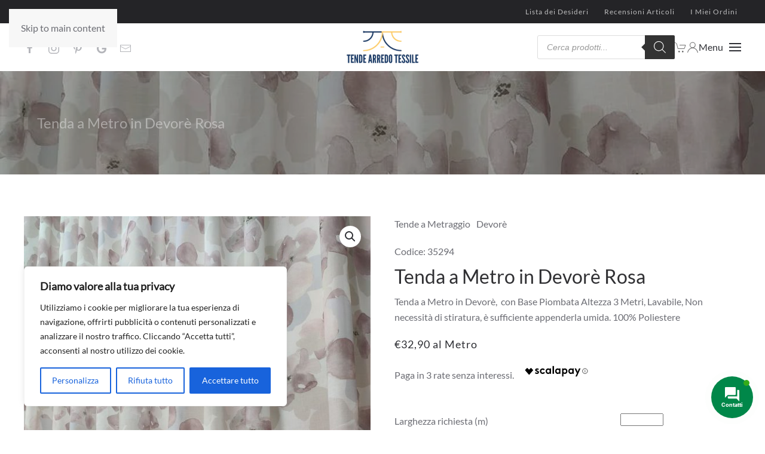

--- FILE ---
content_type: text/css
request_url: https://tendearredotessile.it/wp-content/plugins/ar-contactus/res/css/contactus.min.css?ver=2.2.7
body_size: 13773
content:
/* cyrillic-ext */
@font-face {
  font-family: 'Roboto';
  font-style: normal;
  font-weight: 300;
  font-display: swap;
  src: url(https://fonts.gstatic.com/s/roboto/v29/KFOlCnqEu92Fr1MmSU5fCRc4EsA.woff2) format('woff2');
  unicode-range: U+0460-052F, U+1C80-1C88, U+20B4, U+2DE0-2DFF, U+A640-A69F, U+FE2E-FE2F;
}
/* cyrillic */
@font-face {
  font-family: 'Roboto';
  font-style: normal;
  font-weight: 300;
  font-display: swap;
  src: url(https://fonts.gstatic.com/s/roboto/v29/KFOlCnqEu92Fr1MmSU5fABc4EsA.woff2) format('woff2');
  unicode-range: U+0400-045F, U+0490-0491, U+04B0-04B1, U+2116;
}
/* greek-ext */
@font-face {
  font-family: 'Roboto';
  font-style: normal;
  font-weight: 300;
  font-display: swap;
  src: url(https://fonts.gstatic.com/s/roboto/v29/KFOlCnqEu92Fr1MmSU5fCBc4EsA.woff2) format('woff2');
  unicode-range: U+1F00-1FFF;
}
/* greek */
@font-face {
  font-family: 'Roboto';
  font-style: normal;
  font-weight: 300;
  font-display: swap;
  src: url(https://fonts.gstatic.com/s/roboto/v29/KFOlCnqEu92Fr1MmSU5fBxc4EsA.woff2) format('woff2');
  unicode-range: U+0370-03FF;
}
/* vietnamese */
@font-face {
  font-family: 'Roboto';
  font-style: normal;
  font-weight: 300;
  font-display: swap;
  src: url(https://fonts.gstatic.com/s/roboto/v29/KFOlCnqEu92Fr1MmSU5fCxc4EsA.woff2) format('woff2');
  unicode-range: U+0102-0103, U+0110-0111, U+0128-0129, U+0168-0169, U+01A0-01A1, U+01AF-01B0, U+1EA0-1EF9, U+20AB;
}
/* latin-ext */
@font-face {
  font-family: 'Roboto';
  font-style: normal;
  font-weight: 300;
  font-display: swap;
  src: url(https://fonts.gstatic.com/s/roboto/v29/KFOlCnqEu92Fr1MmSU5fChc4EsA.woff2) format('woff2');
  unicode-range: U+0100-024F, U+0259, U+1E00-1EFF, U+2020, U+20A0-20AB, U+20AD-20CF, U+2113, U+2C60-2C7F, U+A720-A7FF;
}
/* latin */
@font-face {
  font-family: 'Roboto';
  font-style: normal;
  font-weight: 300;
  font-display: swap;
  src: url(https://fonts.gstatic.com/s/roboto/v29/KFOlCnqEu92Fr1MmSU5fBBc4.woff2) format('woff2');
  unicode-range: U+0000-00FF, U+0131, U+0152-0153, U+02BB-02BC, U+02C6, U+02DA, U+02DC, U+2000-206F, U+2074, U+20AC, U+2122, U+2191, U+2193, U+2212, U+2215, U+FEFF, U+FFFD;
}
/* cyrillic-ext */
@font-face {
  font-family: 'Roboto';
  font-style: normal;
  font-weight: 400;
  font-display: swap;
  src: url(https://fonts.gstatic.com/s/roboto/v29/KFOmCnqEu92Fr1Mu72xKOzY.woff2) format('woff2');
  unicode-range: U+0460-052F, U+1C80-1C88, U+20B4, U+2DE0-2DFF, U+A640-A69F, U+FE2E-FE2F;
}
/* cyrillic */
@font-face {
  font-family: 'Roboto';
  font-style: normal;
  font-weight: 400;
  font-display: swap;
  src: url(https://fonts.gstatic.com/s/roboto/v29/KFOmCnqEu92Fr1Mu5mxKOzY.woff2) format('woff2');
  unicode-range: U+0400-045F, U+0490-0491, U+04B0-04B1, U+2116;
}
/* greek-ext */
@font-face {
  font-family: 'Roboto';
  font-style: normal;
  font-weight: 400;
  font-display: swap;
  src: url(https://fonts.gstatic.com/s/roboto/v29/KFOmCnqEu92Fr1Mu7mxKOzY.woff2) format('woff2');
  unicode-range: U+1F00-1FFF;
}
/* greek */
@font-face {
  font-family: 'Roboto';
  font-style: normal;
  font-weight: 400;
  font-display: swap;
  src: url(https://fonts.gstatic.com/s/roboto/v29/KFOmCnqEu92Fr1Mu4WxKOzY.woff2) format('woff2');
  unicode-range: U+0370-03FF;
}
/* vietnamese */
@font-face {
  font-family: 'Roboto';
  font-style: normal;
  font-weight: 400;
  font-display: swap;
  src: url(https://fonts.gstatic.com/s/roboto/v29/KFOmCnqEu92Fr1Mu7WxKOzY.woff2) format('woff2');
  unicode-range: U+0102-0103, U+0110-0111, U+0128-0129, U+0168-0169, U+01A0-01A1, U+01AF-01B0, U+1EA0-1EF9, U+20AB;
}
/* latin-ext */
@font-face {
  font-family: 'Roboto';
  font-style: normal;
  font-weight: 400;
  font-display: swap;
  src: url(https://fonts.gstatic.com/s/roboto/v29/KFOmCnqEu92Fr1Mu7GxKOzY.woff2) format('woff2');
  unicode-range: U+0100-024F, U+0259, U+1E00-1EFF, U+2020, U+20A0-20AB, U+20AD-20CF, U+2113, U+2C60-2C7F, U+A720-A7FF;
}
/* latin */
@font-face {
  font-family: 'Roboto';
  font-style: normal;
  font-weight: 400;
  font-display: swap;
  src: url(https://fonts.gstatic.com/s/roboto/v29/KFOmCnqEu92Fr1Mu4mxK.woff2) format('woff2');
  unicode-range: U+0000-00FF, U+0131, U+0152-0153, U+02BB-02BC, U+02C6, U+02DA, U+02DC, U+2000-206F, U+2074, U+20AC, U+2122, U+2191, U+2193, U+2212, U+2215, U+FEFF, U+FFFD;
}
/* cyrillic-ext */
@font-face {
  font-family: 'Roboto';
  font-style: normal;
  font-weight: 500;
  font-display: swap;
  src: url(https://fonts.gstatic.com/s/roboto/v29/KFOlCnqEu92Fr1MmEU9fCRc4EsA.woff2) format('woff2');
  unicode-range: U+0460-052F, U+1C80-1C88, U+20B4, U+2DE0-2DFF, U+A640-A69F, U+FE2E-FE2F;
}
/* cyrillic */
@font-face {
  font-family: 'Roboto';
  font-style: normal;
  font-weight: 500;
  font-display: swap;
  src: url(https://fonts.gstatic.com/s/roboto/v29/KFOlCnqEu92Fr1MmEU9fABc4EsA.woff2) format('woff2');
  unicode-range: U+0400-045F, U+0490-0491, U+04B0-04B1, U+2116;
}
/* greek-ext */
@font-face {
  font-family: 'Roboto';
  font-style: normal;
  font-weight: 500;
  font-display: swap;
  src: url(https://fonts.gstatic.com/s/roboto/v29/KFOlCnqEu92Fr1MmEU9fCBc4EsA.woff2) format('woff2');
  unicode-range: U+1F00-1FFF;
}
/* greek */
@font-face {
  font-family: 'Roboto';
  font-style: normal;
  font-weight: 500;
  font-display: swap;
  src: url(https://fonts.gstatic.com/s/roboto/v29/KFOlCnqEu92Fr1MmEU9fBxc4EsA.woff2) format('woff2');
  unicode-range: U+0370-03FF;
}
/* vietnamese */
@font-face {
  font-family: 'Roboto';
  font-style: normal;
  font-weight: 500;
  font-display: swap;
  src: url(https://fonts.gstatic.com/s/roboto/v29/KFOlCnqEu92Fr1MmEU9fCxc4EsA.woff2) format('woff2');
  unicode-range: U+0102-0103, U+0110-0111, U+0128-0129, U+0168-0169, U+01A0-01A1, U+01AF-01B0, U+1EA0-1EF9, U+20AB;
}
/* latin-ext */
@font-face {
  font-family: 'Roboto';
  font-style: normal;
  font-weight: 500;
  font-display: swap;
  src: url(https://fonts.gstatic.com/s/roboto/v29/KFOlCnqEu92Fr1MmEU9fChc4EsA.woff2) format('woff2');
  unicode-range: U+0100-024F, U+0259, U+1E00-1EFF, U+2020, U+20A0-20AB, U+20AD-20CF, U+2113, U+2C60-2C7F, U+A720-A7FF;
}
/* latin */
@font-face {
  font-family: 'Roboto';
  font-style: normal;
  font-weight: 500;
  font-display: swap;
  src: url(https://fonts.gstatic.com/s/roboto/v29/KFOlCnqEu92Fr1MmEU9fBBc4.woff2) format('woff2');
  unicode-range: U+0000-00FF, U+0131, U+0152-0153, U+02BB-02BC, U+02C6, U+02DA, U+02DC, U+2000-206F, U+2074, U+20AC, U+2122, U+2191, U+2193, U+2212, U+2215, U+FEFF, U+FFFD;
}
/* cyrillic-ext */
@font-face {
  font-family: 'Roboto';
  font-style: normal;
  font-weight: 700;
  font-display: swap;
  src: url(https://fonts.gstatic.com/s/roboto/v29/KFOlCnqEu92Fr1MmWUlfCRc4EsA.woff2) format('woff2');
  unicode-range: U+0460-052F, U+1C80-1C88, U+20B4, U+2DE0-2DFF, U+A640-A69F, U+FE2E-FE2F;
}
/* cyrillic */
@font-face {
  font-family: 'Roboto';
  font-style: normal;
  font-weight: 700;
  font-display: swap;
  src: url(https://fonts.gstatic.com/s/roboto/v29/KFOlCnqEu92Fr1MmWUlfABc4EsA.woff2) format('woff2');
  unicode-range: U+0400-045F, U+0490-0491, U+04B0-04B1, U+2116;
}
/* greek-ext */
@font-face {
  font-family: 'Roboto';
  font-style: normal;
  font-weight: 700;
  font-display: swap;
  src: url(https://fonts.gstatic.com/s/roboto/v29/KFOlCnqEu92Fr1MmWUlfCBc4EsA.woff2) format('woff2');
  unicode-range: U+1F00-1FFF;
}
/* greek */
@font-face {
  font-family: 'Roboto';
  font-style: normal;
  font-weight: 700;
  font-display: swap;
  src: url(https://fonts.gstatic.com/s/roboto/v29/KFOlCnqEu92Fr1MmWUlfBxc4EsA.woff2) format('woff2');
  unicode-range: U+0370-03FF;
}
/* vietnamese */
@font-face {
  font-family: 'Roboto';
  font-style: normal;
  font-weight: 700;
  font-display: swap;
  src: url(https://fonts.gstatic.com/s/roboto/v29/KFOlCnqEu92Fr1MmWUlfCxc4EsA.woff2) format('woff2');
  unicode-range: U+0102-0103, U+0110-0111, U+0128-0129, U+0168-0169, U+01A0-01A1, U+01AF-01B0, U+1EA0-1EF9, U+20AB;
}
/* latin-ext */
@font-face {
  font-family: 'Roboto';
  font-style: normal;
  font-weight: 700;
  font-display: swap;
  src: url(https://fonts.gstatic.com/s/roboto/v29/KFOlCnqEu92Fr1MmWUlfChc4EsA.woff2) format('woff2');
  unicode-range: U+0100-024F, U+0259, U+1E00-1EFF, U+2020, U+20A0-20AB, U+20AD-20CF, U+2113, U+2C60-2C7F, U+A720-A7FF;
}
/* latin */
@font-face {
  font-family: 'Roboto';
  font-style: normal;
  font-weight: 700;
  font-display: swap;
  src: url(https://fonts.gstatic.com/s/roboto/v29/KFOlCnqEu92Fr1MmWUlfBBc4.woff2) format('woff2');
  unicode-range: U+0000-00FF, U+0131, U+0152-0153, U+02BB-02BC, U+02C6, U+02DA, U+02DC, U+2000-206F, U+2074, U+20AC, U+2122, U+2191, U+2193, U+2212, U+2215, U+FEFF, U+FFFD;
}
/* cyrillic-ext */
@font-face {
  font-family: 'Roboto Mono';
  font-style: normal;
  font-weight: 400;
  font-display: swap;
  src: url(https://fonts.gstatic.com/s/robotomono/v13/L0xuDF4xlVMF-BfR8bXMIhJHg45mwgGEFl0_3vq_SeW4Ep0.woff2) format('woff2');
  unicode-range: U+0460-052F, U+1C80-1C88, U+20B4, U+2DE0-2DFF, U+A640-A69F, U+FE2E-FE2F;
}
/* cyrillic */
@font-face {
  font-family: 'Roboto Mono';
  font-style: normal;
  font-weight: 400;
  font-display: swap;
  src: url(https://fonts.gstatic.com/s/robotomono/v13/L0xuDF4xlVMF-BfR8bXMIhJHg45mwgGEFl0_3vq_QOW4Ep0.woff2) format('woff2');
  unicode-range: U+0400-045F, U+0490-0491, U+04B0-04B1, U+2116;
}
/* greek */
@font-face {
  font-family: 'Roboto Mono';
  font-style: normal;
  font-weight: 400;
  font-display: swap;
  src: url(https://fonts.gstatic.com/s/robotomono/v13/L0xuDF4xlVMF-BfR8bXMIhJHg45mwgGEFl0_3vq_R-W4Ep0.woff2) format('woff2');
  unicode-range: U+0370-03FF;
}
/* vietnamese */
@font-face {
  font-family: 'Roboto Mono';
  font-style: normal;
  font-weight: 400;
  font-display: swap;
  src: url(https://fonts.gstatic.com/s/robotomono/v13/L0xuDF4xlVMF-BfR8bXMIhJHg45mwgGEFl0_3vq_S-W4Ep0.woff2) format('woff2');
  unicode-range: U+0102-0103, U+0110-0111, U+0128-0129, U+0168-0169, U+01A0-01A1, U+01AF-01B0, U+1EA0-1EF9, U+20AB;
}
/* latin-ext */
@font-face {
  font-family: 'Roboto Mono';
  font-style: normal;
  font-weight: 400;
  font-display: swap;
  src: url(https://fonts.gstatic.com/s/robotomono/v13/L0xuDF4xlVMF-BfR8bXMIhJHg45mwgGEFl0_3vq_SuW4Ep0.woff2) format('woff2');
  unicode-range: U+0100-024F, U+0259, U+1E00-1EFF, U+2020, U+20A0-20AB, U+20AD-20CF, U+2113, U+2C60-2C7F, U+A720-A7FF;
}
/* latin */
@font-face {
  font-family: 'Roboto Mono';
  font-style: normal;
  font-weight: 400;
  font-display: swap;
  src: url(https://fonts.gstatic.com/s/robotomono/v13/L0xuDF4xlVMF-BfR8bXMIhJHg45mwgGEFl0_3vq_ROW4.woff2) format('woff2');
  unicode-range: U+0000-00FF, U+0131, U+0152-0153, U+02BB-02BC, U+02C6, U+02DA, U+02DC, U+2000-206F, U+2074, U+20AC, U+2122, U+2191, U+2193, U+2212, U+2215, U+FEFF, U+FFFD;
}
/* cyrillic-ext */
@font-face {
  font-family: 'Roboto Slab';
  font-style: normal;
  font-weight: 400;
  font-display: swap;
  src: url(https://fonts.gstatic.com/s/robotoslab/v22/BngbUXZYTXPIvIBgJJSb6s3BzlRRfKOFbvjojISmYmRjRdE.woff2) format('woff2');
  unicode-range: U+0460-052F, U+1C80-1C88, U+20B4, U+2DE0-2DFF, U+A640-A69F, U+FE2E-FE2F;
}
/* cyrillic */
@font-face {
  font-family: 'Roboto Slab';
  font-style: normal;
  font-weight: 400;
  font-display: swap;
  src: url(https://fonts.gstatic.com/s/robotoslab/v22/BngbUXZYTXPIvIBgJJSb6s3BzlRRfKOFbvjojISma2RjRdE.woff2) format('woff2');
  unicode-range: U+0400-045F, U+0490-0491, U+04B0-04B1, U+2116;
}
/* greek-ext */
@font-face {
  font-family: 'Roboto Slab';
  font-style: normal;
  font-weight: 400;
  font-display: swap;
  src: url(https://fonts.gstatic.com/s/robotoslab/v22/BngbUXZYTXPIvIBgJJSb6s3BzlRRfKOFbvjojISmY2RjRdE.woff2) format('woff2');
  unicode-range: U+1F00-1FFF;
}
/* greek */
@font-face {
  font-family: 'Roboto Slab';
  font-style: normal;
  font-weight: 400;
  font-display: swap;
  src: url(https://fonts.gstatic.com/s/robotoslab/v22/BngbUXZYTXPIvIBgJJSb6s3BzlRRfKOFbvjojISmbGRjRdE.woff2) format('woff2');
  unicode-range: U+0370-03FF;
}
/* vietnamese */
@font-face {
  font-family: 'Roboto Slab';
  font-style: normal;
  font-weight: 400;
  font-display: swap;
  src: url(https://fonts.gstatic.com/s/robotoslab/v22/BngbUXZYTXPIvIBgJJSb6s3BzlRRfKOFbvjojISmYGRjRdE.woff2) format('woff2');
  unicode-range: U+0102-0103, U+0110-0111, U+0128-0129, U+0168-0169, U+01A0-01A1, U+01AF-01B0, U+1EA0-1EF9, U+20AB;
}
/* latin-ext */
@font-face {
  font-family: 'Roboto Slab';
  font-style: normal;
  font-weight: 400;
  font-display: swap;
  src: url(https://fonts.gstatic.com/s/robotoslab/v22/BngbUXZYTXPIvIBgJJSb6s3BzlRRfKOFbvjojISmYWRjRdE.woff2) format('woff2');
  unicode-range: U+0100-024F, U+0259, U+1E00-1EFF, U+2020, U+20A0-20AB, U+20AD-20CF, U+2113, U+2C60-2C7F, U+A720-A7FF;
}
/* latin */
@font-face {
  font-family: 'Roboto Slab';
  font-style: normal;
  font-weight: 400;
  font-display: swap;
  src: url(https://fonts.gstatic.com/s/robotoslab/v22/BngbUXZYTXPIvIBgJJSb6s3BzlRRfKOFbvjojISmb2Rj.woff2) format('woff2');
  unicode-range: U+0000-00FF, U+0131, U+0152-0153, U+02BB-02BC, U+02C6, U+02DA, U+02DC, U+2000-206F, U+2074, U+20AC, U+2122, U+2191, U+2193, U+2212, U+2215, U+FEFF, U+FFFD;
}
.arcuAnimated{animation-duration:1s;animation-fill-mode:both}.arcuAnimated.infinite{animation-iteration-count:infinite}.arcuAnimated.hinge{animation-duration:2s}.arcuAnimated.bounceIn,.arcuAnimated.bounceOut,.arcuAnimated.flipOutX,.arcuAnimated.flipOutY{animation-duration:.75s}@keyframes arcu_bounce{20%,53%,80%,from,to{animation-timing-function:cubic-bezier(.215,.61,.355,1);transform:translate3d(0,0,0)}40%,43%{animation-timing-function:cubic-bezier(.755,.050,.855,.060);transform:translate3d(0,-30px,0)}70%{animation-timing-function:cubic-bezier(.755,.050,.855,.060);transform:translate3d(0,-15px,0)}90%{transform:translate3d(0,-4px,0)}}.arcuAnimated.bounce{animation-name:arcu_bounce;transform-origin:center bottom}@keyframes arcu_flash{50%,from,to{opacity:1}25%,75%{opacity:0}}.arcuAnimated.flash{animation-name:arcu_flash}@keyframes arcu_pulse{from{transform:scale3d(1,1,1)}50%{transform:scale3d(1.05,1.05,1.05)}to{transform:scale3d(1,1,1)}}.arcuAnimated.pulse{animation-name:arcu_pulse}@keyframes arcu_rubberBand{from{transform:scale3d(1,1,1)}30%{transform:scale3d(1.25,.75,1)}40%{transform:scale3d(.75,1.25,1)}50%{transform:scale3d(1.15,.85,1)}65%{transform:scale3d(.95,1.05,1)}75%{transform:scale3d(1.05,.95,1)}to{transform:scale3d(1,1,1)}}.arcuAnimated.rubberBand{animation-name:arcu_rubberBand}@keyframes arcu_shake{from,to{transform:translate3d(0,0,0)}10%,30%,50%,70%,90%{transform:translate3d(-10px,0,0)}20%,40%,60%,80%{transform:translate3d(10px,0,0)}}.arcuAnimated.shake{animation-name:arcu_shake}@keyframes arcu_headShake{0%{transform:translateX(0)}6.5%{transform:translateX(-6px) rotateY(-9deg)}18.5%{transform:translateX(5px) rotateY(7deg)}31.5%{transform:translateX(-3px) rotateY(-5deg)}43.5%{transform:translateX(2px) rotateY(3deg)}50%{transform:translateX(0)}}.arcuAnimated.headShake{animation-timing-function:ease-in-out;animation-name:arcu_headShake}@keyframes arcu_swing{20%{transform:rotate3d(0,0,1,15deg)}40%{transform:rotate3d(0,0,1,-10deg)}60%{transform:rotate3d(0,0,1,5deg)}80%{transform:rotate3d(0,0,1,-5deg)}to{transform:rotate3d(0,0,1,0deg)}}.arcuAnimated.swing{transform-origin:top center;animation-name:arcu_swing}@keyframes arcu_tada{from{transform:scale3d(1,1,1)}10%,20%{transform:scale3d(.9,.9,.9) rotate3d(0,0,1,-3deg)}30%,50%,70%,90%{transform:scale3d(1.1,1.1,1.1) rotate3d(0,0,1,3deg)}40%,60%,80%{transform:scale3d(1.1,1.1,1.1) rotate3d(0,0,1,-3deg)}to{transform:scale3d(1,1,1)}}.arcuAnimated.tada{animation-name:arcu_tada}@keyframes arcu_wobble{from{transform:none}15%{transform:translate3d(-25%,0,0) rotate3d(0,0,1,-5deg)}30%{transform:translate3d(20%,0,0) rotate3d(0,0,1,3deg)}45%{transform:translate3d(-15%,0,0) rotate3d(0,0,1,-3deg)}60%{transform:translate3d(10%,0,0) rotate3d(0,0,1,2deg)}75%{transform:translate3d(-5%,0,0) rotate3d(0,0,1,-1deg)}to{transform:none}}.arcuAnimated.wobble{animation-name:arcu_wobble}@keyframes arcu_jello{11.1%,from,to{transform:none}22.2%{transform:skewX(-12.5deg) skewY(-12.5deg)}33.3%{transform:skewX(6.25deg) skewY(6.25deg)}44.4%{transform:skewX(-3.125deg) skewY(-3.125deg)}55.5%{transform:skewX(1.5625deg) skewY(1.5625deg)}66.6%{transform:skewX(-.78125deg) skewY(-.78125deg)}77.7%{transform:skewX(.390625deg) skewY(.390625deg)}88.8%{transform:skewX(-.1953125deg) skewY(-.1953125deg)}}.arcuAnimated.jello{animation-name:arcu_jello;transform-origin:center}@keyframes arcu_bounceIn{20%,40%,60%,80%,from,to{animation-timing-function:cubic-bezier(.215,.61,.355,1)}0%{opacity:0;transform:scale3d(.3,.3,.3)}20%{transform:scale3d(1.1,1.1,1.1)}40%{transform:scale3d(.9,.9,.9)}60%{opacity:1;transform:scale3d(1.03,1.03,1.03)}80%{transform:scale3d(.97,.97,.97)}to{opacity:1;transform:scale3d(1,1,1)}}.arcuAnimated.bounceIn{animation-name:arcu_bounceIn}@keyframes arcu_bounceInDown{60%,75%,90%,from,to{animation-timing-function:cubic-bezier(.215,.61,.355,1)}0%{opacity:0;transform:translate3d(0,-3000px,0)}60%{opacity:1;transform:translate3d(0,25px,0)}75%{transform:translate3d(0,-10px,0)}90%{transform:translate3d(0,5px,0)}to{transform:none}}.arcuAnimated.bounceInDown{animation-name:arcu_bounceInDown}@keyframes arcu_bounceInLeft{60%,75%,90%,from,to{animation-timing-function:cubic-bezier(.215,.61,.355,1)}0%{opacity:0;transform:translate3d(-3000px,0,0)}60%{opacity:1;transform:translate3d(25px,0,0)}75%{transform:translate3d(-10px,0,0)}90%{transform:translate3d(5px,0,0)}to{transform:none}}.arcuAnimated.bounceInLeft{animation-name:arcu_bounceInLeft}@keyframes arcu_bounceInRight{60%,75%,90%,from,to{animation-timing-function:cubic-bezier(.215,.61,.355,1)}from{opacity:0;transform:translate3d(3000px,0,0)}60%{opacity:1;transform:translate3d(-25px,0,0)}75%{transform:translate3d(10px,0,0)}90%{transform:translate3d(-5px,0,0)}to{transform:none}}.arcuAnimated.bounceInRight{animation-name:arcu_bounceInRight}@keyframes arcu_bounceInUp{60%,75%,90%,from,to{animation-timing-function:cubic-bezier(.215,.61,.355,1)}from{opacity:0;transform:translate3d(0,3000px,0)}60%{opacity:1;transform:translate3d(0,-20px,0)}75%{transform:translate3d(0,10px,0)}90%{transform:translate3d(0,-5px,0)}to{transform:translate3d(0,0,0)}}.arcuAnimated.bounceInUp{animation-name:arcu_bounceInUp}@keyframes arcu_bounceOut{20%{transform:scale3d(.9,.9,.9)}50%,55%{opacity:1;transform:scale3d(1.1,1.1,1.1)}to{opacity:0;transform:scale3d(.3,.3,.3)}}.arcuAnimated.bounceOut{animation-name:arcu_bounceOut}@keyframes arcu_bounceOutDown{20%{transform:translate3d(0,10px,0)}40%,45%{opacity:1;transform:translate3d(0,-20px,0)}to{opacity:0;transform:translate3d(0,2000px,0)}}.arcuAnimated.bounceOutDown{animation-name:arcu_bounceOutDown}@keyframes arcu_bounceOutLeft{20%{opacity:1;transform:translate3d(20px,0,0)}to{opacity:0;transform:translate3d(-2000px,0,0)}}.arcuAnimated.bounceOutLeft{animation-name:arcu_bounceOutLeft}@keyframes arcu_bounceOutRight{20%{opacity:1;transform:translate3d(-20px,0,0)}to{opacity:0;transform:translate3d(2000px,0,0)}}.arcuAnimated.bounceOutRight{animation-name:arcu_bounceOutRight}@keyframes arcu_bounceOutUp{20%{transform:translate3d(0,-10px,0)}40%,45%{opacity:1;transform:translate3d(0,20px,0)}to{opacity:0;transform:translate3d(0,-2000px,0)}}.arcuAnimated.bounceOutUp{animation-name:arcu_bounceOutUp}@keyframes arcu_fadeIn{from{opacity:0}to{opacity:1}}.arcuAnimated.fadeIn{animation-name:arcu_fadeIn}@keyframes arcu_fadeInDown{from{opacity:0;transform:translate3d(0,-100%,0)}to{opacity:1;transform:none}}.arcuAnimated.fadeInDown{animation-name:arcu_fadeInDown}@keyframes arcu_fadeInDownBig{from{opacity:0;transform:translate3d(0,-2000px,0)}to{opacity:1;transform:none}}.arcuAnimated.fadeInDownBig{animation-name:arcu_fadeInDownBig}@keyframes arcu_fadeInLeft{from{opacity:0;transform:translate3d(-100%,0,0)}to{opacity:1;transform:none}}.arcuAnimated.fadeInLeft{animation-name:arcu_fadeInLeft}@keyframes arcu_fadeInLeftBig{from{opacity:0;transform:translate3d(-2000px,0,0)}to{opacity:1;transform:none}}.arcuAnimated.fadeInLeftBig{animation-name:arcu_fadeInLeftBig}@keyframes arcu_fadeInRight{from{opacity:0;transform:translate3d(100%,0,0)}to{opacity:1;transform:none}}.arcuAnimated.fadeInRight{animation-name:arcu_fadeInRight}@keyframes arcu_fadeInRightBig{from{opacity:0;transform:translate3d(2000px,0,0)}to{opacity:1;transform:none}}.arcuAnimated.fadeInRightBig{animation-name:arcu_fadeInRightBig}@keyframes arcu_fadeInUp{from{opacity:0;transform:translate3d(0,100%,0)}to{opacity:1;transform:none}}.arcuAnimated.fadeInUp{animation-name:arcu_fadeInUp}@keyframes arcu_fadeInUpBig{from{opacity:0;transform:translate3d(0,2000px,0)}to{opacity:1;transform:none}}.arcuAnimated.fadeInUpBig{animation-name:arcu_fadeInUpBig}@keyframes arcu_fadeOut{from{opacity:1}to{opacity:0}}.arcuAnimated.fadeOut{animation-name:arcu_fadeOut}@keyframes arcu_fadeOutDown{from{opacity:1}to{opacity:0;transform:translate3d(0,100%,0)}}.arcuAnimated.fadeOutDown{animation-name:arcu_fadeOutDown}@keyframes arcu_fadeOutDownBig{from{opacity:1}to{opacity:0;transform:translate3d(0,2000px,0)}}.arcuAnimated.fadeOutDownBig{animation-name:arcu_fadeOutDownBig}@keyframes arcu_fadeOutLeft{from{opacity:1}to{opacity:0;transform:translate3d(-100%,0,0)}}.arcuAnimated.fadeOutLeft{animation-name:arcu_fadeOutLeft}@keyframes arcu_fadeOutLeftBig{from{opacity:1}to{opacity:0;transform:translate3d(-2000px,0,0)}}.arcuAnimated.fadeOutLeftBig{animation-name:arcu_fadeOutLeftBig}@keyframes arcu_fadeOutRight{from{opacity:1}to{opacity:0;transform:translate3d(100%,0,0)}}.arcuAnimated.fadeOutRight{animation-name:arcu_fadeOutRight}@keyframes arcu_fadeOutRightBig{from{opacity:1}to{opacity:0;transform:translate3d(2000px,0,0)}}.arcuAnimated.fadeOutRightBig{animation-name:arcu_fadeOutRightBig}@keyframes arcu_fadeOutUp{from{opacity:1}to{opacity:0;transform:translate3d(0,-100%,0)}}.arcuAnimated.fadeOutUp{animation-name:arcu_fadeOutUp}@keyframes arcu_fadeOutUpBig{from{opacity:1}to{opacity:0;transform:translate3d(0,-2000px,0)}}.arcuAnimated.fadeOutUpBig{animation-name:arcu_fadeOutUpBig}@keyframes arcu_flip{from{transform:perspective(400px) rotate3d(0,1,0,-360deg);animation-timing-function:ease-out}40%{transform:perspective(400px) translate3d(0,0,150px) rotate3d(0,1,0,-190deg);animation-timing-function:ease-out}50%{transform:perspective(400px) translate3d(0,0,150px) rotate3d(0,1,0,-170deg);animation-timing-function:ease-in}80%{transform:perspective(400px) scale3d(.95,.95,.95);animation-timing-function:ease-in}to{transform:perspective(400px);animation-timing-function:ease-in}}.arcuAnimated.flip{-webkit-backface-visibility:visible;backface-visibility:visible;animation-name:arcu_flip}@keyframes arcu_flipInX{from{transform:perspective(400px) rotate3d(1,0,0,90deg);animation-timing-function:ease-in;opacity:0}40%{transform:perspective(400px) rotate3d(1,0,0,-20deg);animation-timing-function:ease-in}60%{transform:perspective(400px) rotate3d(1,0,0,10deg);opacity:1}80%{transform:perspective(400px) rotate3d(1,0,0,-5deg)}to{transform:perspective(400px)}}.arcuAnimated.flipInX{-webkit-backface-visibility:visible!important;backface-visibility:visible!important;animation-name:arcu_flipInX}@keyframes arcu_flipInY{from{transform:perspective(400px) rotate3d(0,1,0,90deg);animation-timing-function:ease-in;opacity:0}40%{transform:perspective(400px) rotate3d(0,1,0,-20deg);animation-timing-function:ease-in}60%{transform:perspective(400px) rotate3d(0,1,0,10deg);opacity:1}80%{transform:perspective(400px) rotate3d(0,1,0,-5deg)}to{transform:perspective(400px)}}.arcuAnimated.flipInY{-webkit-backface-visibility:visible!important;backface-visibility:visible!important;animation-name:arcu_flipInY}@keyframes arcu_flipOutX{from{transform:perspective(400px)}30%{transform:perspective(400px) rotate3d(1,0,0,-20deg);opacity:1}to{transform:perspective(400px) rotate3d(1,0,0,90deg);opacity:0}}.arcuAnimated.flipOutX{animation-name:arcu_flipOutX;-webkit-backface-visibility:visible!important;backface-visibility:visible!important}@keyframes arcu_flipOutY{from{transform:perspective(400px)}30%{transform:perspective(400px) rotate3d(0,1,0,-15deg);opacity:1}to{transform:perspective(400px) rotate3d(0,1,0,90deg);opacity:0}}.arcuAnimated.flipOutY{-webkit-backface-visibility:visible!important;backface-visibility:visible!important;animation-name:arcu_flipOutY}@keyframes arcu_lightSpeedIn{from{transform:translate3d(100%,0,0) skewX(-30deg);opacity:0}60%{transform:skewX(20deg);opacity:1}80%{transform:skewX(-5deg);opacity:1}to{transform:none;opacity:1}}.arcuAnimated.lightSpeedIn{animation-name:arcu_lightSpeedIn;animation-timing-function:ease-out}@keyframes arcu_lightSpeedOut{from{opacity:1}to{transform:translate3d(100%,0,0) skewX(30deg);opacity:0}}.arcuAnimated.lightSpeedOut{animation-name:arcu_lightSpeedOut;animation-timing-function:ease-in}@keyframes arcu_rotateIn{from{transform-origin:center;transform:rotate3d(0,0,1,-200deg);opacity:0}to{transform-origin:center;transform:none;opacity:1}}.arcuAnimated.rotateIn{animation-name:arcu_rotateIn}@keyframes arcu_rotateInDownLeft{from{transform-origin:left bottom;transform:rotate3d(0,0,1,-45deg);opacity:0}to{transform-origin:left bottom;transform:none;opacity:1}}.arcuAnimated.rotateInDownLeft{animation-name:arcu_rotateInDownLeft}@keyframes arcu_rotateInDownRight{from{transform-origin:right bottom;transform:rotate3d(0,0,1,45deg);opacity:0}to{transform-origin:right bottom;transform:none;opacity:1}}.arcuAnimated.rotateInDownRight{animation-name:arcu_rotateInDownRight}@keyframes arcu_rotateInUpLeft{from{transform-origin:left bottom;transform:rotate3d(0,0,1,45deg);opacity:0}to{transform-origin:left bottom;transform:none;opacity:1}}.arcuAnimated.rotateInUpLeft{animation-name:arcu_rotateInUpLeft}@keyframes arcu_rotateInUpRight{from{transform-origin:right bottom;transform:rotate3d(0,0,1,-90deg);opacity:0}to{transform-origin:right bottom;transform:none;opacity:1}}.arcuAnimated.rotateInUpRight{animation-name:arcu_rotateInUpRight}@keyframes arcu_rotateOut{from{transform-origin:center;opacity:1}to{transform-origin:center;transform:rotate3d(0,0,1,200deg);opacity:0}}.arcuAnimated.rotateOut{animation-name:arcu_rotateOut}@keyframes arcu_rotateOutDownLeft{from{transform-origin:left bottom;opacity:1}to{transform-origin:left bottom;transform:rotate3d(0,0,1,45deg);opacity:0}}.arcuAnimated.rotateOutDownLeft{animation-name:arcu_rotateOutDownLeft}@keyframes arcu_rotateOutDownRight{from{transform-origin:right bottom;opacity:1}to{transform-origin:right bottom;transform:rotate3d(0,0,1,-45deg);opacity:0}}.arcuAnimated.rotateOutDownRight{animation-name:arcu_rotateOutDownRight}@keyframes arcu_rotateOutUpLeft{from{transform-origin:left bottom;opacity:1}to{transform-origin:left bottom;transform:rotate3d(0,0,1,-45deg);opacity:0}}.arcuAnimated.rotateOutUpLeft{animation-name:arcu_rotateOutUpLeft}@keyframes arcu_rotateOutUpRight{from{transform-origin:right bottom;opacity:1}to{transform-origin:right bottom;transform:rotate3d(0,0,1,90deg);opacity:0}}.arcuAnimated.rotateOutUpRight{animation-name:arcu_rotateOutUpRight}@keyframes arcu_hinge{0%{transform-origin:top left;animation-timing-function:ease-in-out}20%,60%{transform:rotate3d(0,0,1,80deg);transform-origin:top left;animation-timing-function:ease-in-out}40%,80%{transform:rotate3d(0,0,1,60deg);transform-origin:top left;animation-timing-function:ease-in-out;opacity:1}to{transform:translate3d(0,700px,0);opacity:0}}.arcuAnimated.hinge{animation-name:arcu_hinge}@keyframes arcu_jackInTheBox{from{opacity:0;transform:scale(.1) rotate(30deg);transform-origin:center bottom}50%{transform:rotate(-10deg)}70%{transform:rotate(3deg)}to{opacity:1;transform:scale(1)}}.arcuAnimated.jackInTheBox{animation-name:arcu_jackInTheBox}@keyframes arcu_rollIn{from{opacity:0;transform:translate3d(-100%,0,0) rotate3d(0,0,1,-120deg)}to{opacity:1;transform:none}}.arcuAnimated.rollIn{animation-name:arcu_rollIn}@keyframes arcu_rollOut{from{opacity:1}to{opacity:0;transform:translate3d(100%,0,0) rotate3d(0,0,1,120deg)}}.arcuAnimated.rollOut{animation-name:arcu_rollOut}@keyframes arcu_zoomIn{from{opacity:0;transform:scale3d(.3,.3,.3)}50%{opacity:1}}.arcuAnimated.zoomIn{animation-name:arcu_zoomIn}@keyframes arcu_zoomInDown{from{opacity:0;transform:scale3d(.1,.1,.1) translate3d(0,-1000px,0);animation-timing-function:cubic-bezier(.55,.055,.675,.19)}60%{opacity:1;transform:scale3d(.475,.475,.475) translate3d(0,60px,0);animation-timing-function:cubic-bezier(.175,.885,.32,1)}}.arcuAnimated.zoomInDown{animation-name:arcu_zoomInDown}@keyframes arcu_zoomInLeft{from{opacity:0;transform:scale3d(.1,.1,.1) translate3d(-1000px,0,0);animation-timing-function:cubic-bezier(.55,.055,.675,.19)}60%{opacity:1;transform:scale3d(.475,.475,.475) translate3d(10px,0,0);animation-timing-function:cubic-bezier(.175,.885,.32,1)}}.arcuAnimated.zoomInLeft{animation-name:arcu_zoomInLeft}@keyframes arcu_zoomInRight{from{opacity:0;transform:scale3d(.1,.1,.1) translate3d(1000px,0,0);animation-timing-function:cubic-bezier(.55,.055,.675,.19)}60%{opacity:1;transform:scale3d(.475,.475,.475) translate3d(-10px,0,0);animation-timing-function:cubic-bezier(.175,.885,.32,1)}}.arcuAnimated.zoomInRight{animation-name:arcu_zoomInRight}@keyframes arcu_zoomInUp{from{opacity:0;transform:scale3d(.1,.1,.1) translate3d(0,1000px,0);animation-timing-function:cubic-bezier(.55,.055,.675,.19)}60%{opacity:1;transform:scale3d(.475,.475,.475) translate3d(0,-60px,0);animation-timing-function:cubic-bezier(.175,.885,.32,1)}}.arcuAnimated.zoomInUp{animation-name:arcu_zoomInUp}@keyframes arcu_zoomOut{from{opacity:1}50%{opacity:0;transform:scale3d(.3,.3,.3)}to{opacity:0}}.arcuAnimated.zoomOut{animation-name:arcu_zoomOut}@keyframes arcu_zoomOutDown{40%{opacity:1;transform:scale3d(.475,.475,.475) translate3d(0,-60px,0);animation-timing-function:cubic-bezier(.55,.055,.675,.19)}to{opacity:0;transform:scale3d(.1,.1,.1) translate3d(0,2000px,0);transform-origin:center bottom;animation-timing-function:cubic-bezier(.175,.885,.32,1)}}.arcuAnimated.zoomOutDown{animation-name:arcu_zoomOutDown}@keyframes arcu_zoomOutLeft{40%{opacity:1;transform:scale3d(.475,.475,.475) translate3d(42px,0,0)}to{opacity:0;transform:scale(.1) translate3d(-2000px,0,0);transform-origin:left center}}.arcuAnimated.zoomOutLeft{animation-name:arcu_zoomOutLeft}@keyframes arcu_zoomOutRight{40%{opacity:1;transform:scale3d(.475,.475,.475) translate3d(-42px,0,0)}to{opacity:0;transform:scale(.1) translate3d(2000px,0,0);transform-origin:right center}}.arcuAnimated.zoomOutRight{animation-name:arcu_zoomOutRight}@keyframes arcu_zoomOutUp{40%{opacity:1;transform:scale3d(.475,.475,.475) translate3d(0,60px,0);animation-timing-function:cubic-bezier(.55,.055,.675,.19)}to{opacity:0;transform:scale3d(.1,.1,.1) translate3d(0,-2000px,0);transform-origin:center bottom;animation-timing-function:cubic-bezier(.175,.885,.32,1)}}.arcuAnimated.zoomOutUp{animation-name:arcu_zoomOutUp}@keyframes arcu_slideInDown{from{transform:translate3d(0,-100%,0);visibility:visible}to{transform:translate3d(0,0,0)}}.arcuAnimated.slideInDown{animation-name:arcu_slideInDown}@keyframes arcu_slideInLeft{from{transform:translate3d(-100%,0,0);visibility:visible}to{transform:translate3d(0,0,0)}}.arcuAnimated.slideInLeft{animation-name:arcu_slideInLeft}@keyframes arcu_slideInRight{from{transform:translate3d(100%,0,0);visibility:visible}to{transform:translate3d(0,0,0)}}.arcuAnimated.slideInRight{animation-name:arcu_slideInRight}@keyframes arcu_slideInUp{from{transform:translate3d(0,100%,0);visibility:visible}to{transform:translate3d(0,0,0)}}.arcuAnimated.slideInUp{animation-name:arcu_slideInUp}@keyframes arcu_slideOutDown{from{transform:translate3d(0,0,0)}to{visibility:hidden;transform:translate3d(0,100%,0)}}.arcuAnimated.slideOutDown{animation-name:arcu_slideOutDown}@keyframes arcu_slideOutLeft{from{transform:translate3d(0,0,0)}to{visibility:hidden;transform:translate3d(-100%,0,0)}}.arcuAnimated.slideOutLeft{animation-name:arcu_slideOutLeft}@keyframes arcu_slideOutRight{from{transform:translate3d(0,0,0)}to{visibility:hidden;transform:translate3d(100%,0,0)}}.arcuAnimated.slideOutRight{animation-name:arcu_slideOutRight}@keyframes arcu_slideOutUp{from{transform:translate3d(0,0,0)}to{visibility:hidden;transform:translate3d(0,-100%,0)}}.arcuAnimated.slideOutUp{animation-name:arcu_slideOutUp}
.arcu-text-center{text-align:center}.arcu-text-left{text-align:left}.arcu-text-right{text-align:right}.arcu-widget{opacity:0;transition:.2s opacity;line-height:1}.arcu-widget *{box-sizing:border-box}.arcu-widget .arcu-backdrop{position:fixed;top:0;left:0;bottom:0;right:0;background:rgba(0,0,0,0.2);z-index:0;opacity:0;pointer-events:none;transition:.2s all}.arcu-widget .arcu-single-mode-link{position:absolute;display:block;z-index:1;width:100%;height:100%}.arcu-widget .arcu-online-badge{position:absolute;top:6px;right:6px;width:10px;height:10px;border-radius:50%;z-index:1}.arcu-widget .arcu-online-badge.online{background-color:#35ac19}.arcu-widget .arcu-online-badge.offline{background-color:#FF0000}.arcu-widget .arcu-unread-badge{display:flex;flex-flow:row wrap;-moz-box-pack:center;place-content:center;-moz-box-align:center;align-items:center;position:absolute;box-sizing:border-box;font-family:'Roboto',sans-serif,Arial;font-size:12px;min-width:20px;line-height:1;padding:0px 6px;height:20px;border-radius:10px;z-index:1;transition:transform 225ms cubic-bezier(.4, 0, .2, 1) 0ms;background-color:#CC0000;color:#FFF;top:1px;right:1px;font-weight:700;transform:scale(0)}.arcu-widget .arcu-unread-badge.active{transform:scale(1)}.arcu-widget.arcu-elastic.left .messangers-block,.arcu-widget.arcu-bubble.left .messangers-block{right:auto;left:0;transform:translate3d(-100%, 0, 0)}.arcu-widget.arcu-elastic .messangers-block,.arcu-widget.arcu-bubble .messangers-block{transform:translate3d(100%, 0, 0);position:fixed;top:0;right:0;bottom:0 !important;border-radius:0;background:none;transition:.3s all;box-shadow:none;opacity:0}.arcu-widget.arcu-elastic .messangers-block:before,.arcu-widget.arcu-bubble .messangers-block:before{content:"";position:absolute;width:calc(100% - 118px);top:0;right:0 !important;bottom:0;background:#FFFFFF}.arcu-widget.arcu-elastic .messangers-block .messangers-list-container,.arcu-widget.arcu-bubble .messangers-block .messangers-list-container,.arcu-widget.arcu-elastic .messangers-block .messangers-list,.arcu-widget.arcu-bubble .messangers-block .messangers-list{height:100%}.arcu-widget.arcu-elastic .messangers-block .arcu-menu-header,.arcu-widget.arcu-bubble .messangers-block .arcu-menu-header{transform:translate3d(0, -100%, 0);transition:.1s all;border-radius:0}.arcu-widget.arcu-elastic .messangers-block .arcu-menu-header .arcu-header-close,.arcu-widget.arcu-bubble .messangers-block .arcu-menu-header .arcu-header-close{top:0;right:0;border-radius:0}.arcu-widget.arcu-elastic .messangers-block .arcu-menu-header .arcu-header-close:hover,.arcu-widget.arcu-bubble .messangers-block .arcu-menu-header .arcu-header-close:hover{transform:none}.arcu-widget.arcu-elastic .messangers-block .messangers-list-container .arcu-creds,.arcu-widget.arcu-bubble .messangers-block .messangers-list-container .arcu-creds{position:absolute;width:100%;bottom:-19px;transition:.2s all;transition-delay:.5s}.arcu-widget.arcu-elastic .messangers-block.has-header .arcu-morph-shape,.arcu-widget.arcu-bubble .messangers-block.has-header .arcu-morph-shape{top:0}.arcu-widget.arcu-elastic.open.arcu-elastic .messangers-block,.arcu-widget.arcu-bubble.open.arcu-elastic .messangers-block,.arcu-widget.arcu-elastic.open.arcu-bubble .messangers-block,.arcu-widget.arcu-bubble.open.arcu-bubble .messangers-block{opacity:0}.arcu-widget.arcu-elastic.open.arcu-elastic .messangers-block.arcu-show,.arcu-widget.arcu-bubble.open.arcu-elastic .messangers-block.arcu-show,.arcu-widget.arcu-elastic.open.arcu-bubble .messangers-block.arcu-show,.arcu-widget.arcu-bubble.open.arcu-bubble .messangers-block.arcu-show{opacity:1}.arcu-widget.arcu-elastic.open.arcu-elastic .messangers-block .messangers-list-container .arcu-creds,.arcu-widget.arcu-bubble.open.arcu-elastic .messangers-block .messangers-list-container .arcu-creds,.arcu-widget.arcu-elastic.open.arcu-bubble .messangers-block .messangers-list-container .arcu-creds,.arcu-widget.arcu-bubble.open.arcu-bubble .messangers-block .messangers-list-container .arcu-creds{bottom:7px}.arcu-widget.arcu-elastic.open .messangers-block,.arcu-widget.arcu-bubble.open .messangers-block{opacity:1;transform:translate3d(0, 0, 0)}.arcu-widget.arcu-elastic.open .messangers-block .messangers-list.arcu-downtoup,.arcu-widget.arcu-bubble.open .messangers-block .messangers-list.arcu-downtoup,.arcu-widget.arcu-elastic.open .messangers-block .messangers-list.arcu-uptodown,.arcu-widget.arcu-bubble.open .messangers-block .messangers-list.arcu-uptodown{transition:transform .4s;transition-delay:.2s}.arcu-widget.arcu-elastic.open .messangers-block .messangers-list.arcu-downtoup li,.arcu-widget.arcu-bubble.open .messangers-block .messangers-list.arcu-downtoup li,.arcu-widget.arcu-elastic.open .messangers-block .messangers-list.arcu-uptodown li,.arcu-widget.arcu-bubble.open .messangers-block .messangers-list.arcu-uptodown li{transition:transform .4s;transition-duration:.4s;transition-delay:.2s}.arcu-widget.arcu-elastic.open .messangers-block.has-header .arcu-menu-header,.arcu-widget.arcu-bubble.open .messangers-block.has-header .arcu-menu-header{transform:translate3d(0, 0, 0);transition-delay:.3s}.arcu-widget.arcu-elastic.open.left .messangers-block,.arcu-widget.arcu-bubble.open.left .messangers-block{transform:translate3d(0, 0, 0)}.arcu-widget.arcu-elastic.open.left .messangers-block:before,.arcu-widget.arcu-bubble.open.left .messangers-block:before{left:0 !important}.arcu-widget.arcu-elastic .arcu-morph-shape,.arcu-widget.arcu-bubble .arcu-morph-shape{position:absolute;top:0;left:0;width:120px;bottom:0;transform:rotate(180deg);color:#FFFFFF;fill:#FFFFFF;z-index:-1}.arcu-widget.arcu-elastic.left .arcu-morph-shape,.arcu-widget.arcu-bubble.left .arcu-morph-shape{left:auto;right:0;transform:rotate(0)}.arcu-widget.arcu-bubble .arcu-morph-shape{width:100%}.arcu-widget.arcu-bubble .messangers-block:before{display:none !important}.arcu-widget.arcu-bubble .messangers-block .messangers-list{transform:translate3d(100%, 0, 0);transition-delay:.2s}.arcu-widget.arcu-bubble .messangers-block.has-header .arcu-menu-header{transform:translate3d(0, -100%, 0);transition:.2s}.arcu-widget.arcu-bubble .messangers-block.has-header .arcu-morph-shape{top:0}.arcu-widget.arcu-bubble.open.left .messangers-block .messangers-list.arcu-downtoup,.arcu-widget.arcu-bubble.open.left .messangers-block .messangers-list.arcu-uptodown{transition:transform .6s;transition-delay:.2s}.arcu-widget.arcu-bubble.open.left .messangers-block .messangers-list.arcu-downtoup li,.arcu-widget.arcu-bubble.open.left .messangers-block .messangers-list.arcu-uptodown li{transition:transform .6s;transition-duration:.6s;transition-delay:.2s}.arcu-widget.arcu-bubble.open.left .messangers-block .messangers-list.arcu-fromaside{transition-delay:.2s}.arcu-widget.arcu-bubble.open.left .messangers-block .messangers-list.arcu-fromaside li{transition-delay:.2s}.arcu-widget.arcu-bubble.open .messangers-block .messangers-list{transform:translate3d(0, 0, 0)}.arcu-widget.arcu-bubble.open .messangers-block .messangers-list.arcu-downtoup,.arcu-widget.arcu-bubble.open .messangers-block .messangers-list.arcu-uptodown{transition:transform .6s;transition-delay:.2s}.arcu-widget.arcu-bubble.open .messangers-block .messangers-list.arcu-downtoup li,.arcu-widget.arcu-bubble.open .messangers-block .messangers-list.arcu-uptodown li{transition:transform .6s;transition-duration:.6s;transition-delay:.2s}.arcu-widget.arcu-bubble.open .messangers-block .messangers-list.arcu-fromaside{transition-delay:.2s}.arcu-widget.arcu-bubble.open .messangers-block .messangers-list.arcu-fromaside li{transition-delay:.2s}.arcu-widget.arcu-bubble.open .messangers-block.has-header .arcu-menu-header{transform:translate3d(0, 0, 0);transition-delay:.5s}.arcu-widget.left.arcu-message{left:20px;right:auto}.arcu-widget.left .arcu-message-button{right:auto;left:0}.arcu-widget.left .arcu-popup{left:0;right:auto}.arcu-widget.left .arcu-prompt{left:calc(100% + 10px);right:auto;transform-origin:0% 50%}.arcu-widget.left .arcu-prompt.arcu-prompt-top{left:0;right:auto}.arcu-widget.left .arcu-prompt.arcu-prompt-top:before{border-right:8px solid transparent;border-top:8px solid #FFFFFF;border-left:8px solid transparent;border-bottom:0 none;left:25px;right:auto}.arcu-widget.left .arcu-prompt:before{border-right:8px solid #FFF;border-top:8px solid transparent;border-left:8px solid transparent;border-bottom:8px solid transparent;right:auto;left:-15px}.arcu-widget.left .messangers-block{right:auto;left:0;-webkit-transform-origin:10% 105%;-ms-transform-origin:10% 105%;transform-origin:10% 105%}.arcu-widget.left .messangers-block .messangers-list.arcu-fromaside{transition:transform 0s .2s;-webkit-transform:translate3d(0, -100%, 0);transform:translate3d(-100%, 0, 0)}.arcu-widget.left .messangers-block .messangers-list.arcu-fromaside li{transition:transform 0s .2s;transition-timing-function:cubic-bezier(.3, 0, .3, 1);transform:translate3d(-500px, 0, 0)}.arcu-widget.left .messangers-block .messangers-list.arcu-fromaside li:nth-child(2){transform:translate3d(-1000px, 0, 0)}.arcu-widget.left .messangers-block .messangers-list.arcu-fromaside li:nth-child(3){transform:translate3d(-1500px, 0, 0)}.arcu-widget.left .messangers-block .messangers-list.arcu-fromaside li:nth-child(4){transform:translate3d(-2000px, 0, 0)}.arcu-widget.left .messangers-block .messangers-list.arcu-fromaside li:nth-child(5){transform:translate3d(-2500px, 0, 0)}.arcu-widget.left .messangers-block .messangers-list.arcu-fromaside li:nth-child(6){transform:translate3d(-3000px, 0, 0)}.arcu-widget.left .messangers-block .messangers-list.arcu-fromaside li:nth-child(7){transform:translate3d(-3500px, 0, 0)}.arcu-widget.left .messangers-block .messangers-list.arcu-fromaside li:nth-child(8){transform:translate3d(-4000px, 0, 0)}.arcu-widget.left .messangers-block .messangers-list.arcu-fromaside li:nth-child(9){transform:translate3d(-4500px, 0, 0)}.arcu-widget.left .messangers-block .messangers-list.arcu-fromaside li:nth-child(10){transform:translate3d(-5000px, 0, 0)}.arcu-widget.left .messangers-block .messangers-list.arcu-fromaside li:nth-child(11){transform:translate3d(-5500px, 0, 0)}.arcu-widget.left .messangers-block .messangers-list.arcu-fromaside li:nth-child(12){transform:translate3d(-6000px, 0, 0)}.arcu-widget.left .messangers-block .messangers-list.arcu-fromaside li:nth-child(13){transform:translate3d(-6500px, 0, 0)}.arcu-widget.left .messangers-block .messangers-list.arcu-fromaside li:nth-child(14){transform:translate3d(-7000px, 0, 0)}.arcu-widget.left .messangers-block .messangers-list.arcu-fromaside li:nth-child(15){transform:translate3d(-7500px, 0, 0)}.arcu-widget.left .messangers-block .messangers-list.arcu-fromaside li:nth-child(16){transform:translate3d(-8000px, 0, 0)}.arcu-widget.left .messangers-block .messangers-list.arcu-fromaside li:nth-child(17){transform:translate3d(-8500px, 0, 0)}.arcu-widget.left .messangers-block .messangers-list.arcu-fromaside li:nth-child(18){transform:translate3d(-9000px, 0, 0)}.arcu-widget.left .messangers-block .messangers-list.arcu-fromaside li:nth-child(19){transform:translate3d(-9500px, 0, 0)}.arcu-widget.left .messangers-block .messangers-list.arcu-fromaside li:nth-child(20){transform:translate3d(-10000px, 0, 0)}.arcu-widget.left .arcu-forms-container{left:0;right:auto}.arcu-widget.left .messangers-block::before,.arcu-widget.left .arcu-forms-container::before{left:25px;right:auto}.arcu-widget.left.open .messangers-block .messangers-list.arcu-downtoup,.arcu-widget.left.open .messangers-block .messangers-list.arcu-uptodown,.arcu-widget.left.open .messangers-block .messangers-list.arcu-fromaside{-webkit-transform:translate3d(0, 0, 0);transform:translate3d(0, 0, 0);transition:transform .4s;transition-timing-function:cubic-bezier(.7, 0, .3, 1)}.arcu-widget.left.open .messangers-block .messangers-list.arcu-downtoup li,.arcu-widget.left.open .messangers-block .messangers-list.arcu-uptodown li,.arcu-widget.left.open .messangers-block .messangers-list.arcu-fromaside li{transition:transform .4s;transition-timing-function:cubic-bezier(.7, 0, .3, 1);transition-duration:.4s;transform:translate3d(0, 0, 0)}.arcu-widget.hg.arcu-message{height:100px}.arcu-widget.hg .arcu-online-badge{right:10px;top:10px}.arcu-widget.hg .arcu-unread-badge{right:5px;top:5px}.arcu-widget.hg .messangers-block,.arcu-widget.hg .arcu-forms-container,.arcu-widget.hg .arcu-popup{bottom:110px}.arcu-widget.hg .arcu-prompt{bottom:5px}.arcu-widget.hg .icons-line{top:22px;left:24px}.arcu-widget.hg .icons-line span{transform:scale(1.5)}.arcu-widget.hg.left .messangers-block:before,.arcu-widget.hg.left .arcu-forms-container:before,.arcu-widget.hg.left .arcu-popup:before{left:41px;right:auto}.arcu-widget.hg.left .arcu-prompt{left:calc(100% + 10px);right:auto;bottom:26px}.arcu-widget.hg.left .arcu-prompt.arcu-prompt-top{bottom:110px;left:17px}.arcu-widget.hg.right .messangers-block:before,.arcu-widget.hg.right .arcu-forms-container:before,.arcu-widget.hg.right .arcu-popup:before{right:41px}.arcu-widget.hg.right .arcu-prompt{right:calc(100% + 10px);left:auto;bottom:26px}.arcu-widget.hg.right .arcu-prompt.arcu-prompt-top{bottom:110px;right:17px}.arcu-widget.hg .arcu-message-button{padding-left:100px;height:100px}.arcu-widget.hg .arcu-message-button .arcu-button-content .arcu-button-title{line-height:24px}.arcu-widget.hg .arcu-message-button .arcu-button-content .arcu-button-descr{line-height:22px}.arcu-widget.hg .arcu-message-button .arcu-button-content .arcu-button-label{line-height:15px;margin-top:6px}.arcu-widget.hg .arcu-message-button .arcu-button-icon{width:100px}.arcu-widget.hg .arcu-message-button .pulsation{border-radius:60px}.arcu-widget.hg .arcu-message-button .icons{width:70px;height:70px;margin-top:-35px;margin-left:-35px}.arcu-widget.hg .arcu-message-button .form-icon svg,.arcu-widget.hg .arcu-message-button .form-icon i,.arcu-widget.hg .arcu-message-button .form-icon img{transform:scale(2)}.arcu-widget.hg .arcu-message-button .static .static-container{width:90px;height:90px;margin-left:-45px;margin-top:-45px}.arcu-widget.hg .arcu-message-button .callback-state{width:70px;height:70px;margin-top:-35px;margin-left:-35px}.arcu-widget.md.arcu-message{min-width:60px;height:60px}.arcu-widget.md .arcu-online-badge{top:4px;right:4px}.arcu-widget.md .arcu-unread-badge{right:0;top:0}.arcu-widget.md .messangers-block,.arcu-widget.md .arcu-forms-container,.arcu-widget.md .arcu-popup{bottom:70px}.arcu-widget.md .arcu-prompt{bottom:5px}.arcu-widget.md.left .messangers-block:before,.arcu-widget.md.left .arcu-forms-container:before,.arcu-widget.md.left .arcu-popup:before{left:21px;right:auto}.arcu-widget.md.left .arcu-prompt{left:calc(100% + 10px)}.arcu-widget.md.left .arcu-prompt.arcu-prompt-top{bottom:70px;left:0;right:auto}.arcu-widget.md.left .arcu-prompt.arcu-prompt-top:before{border-right:8px solid transparent;border-top:8px solid #FFFFFF;border-left:8px solid transparent;border-bottom:0 none;left:21px;right:auto}.arcu-widget.md.right .messangers-block:before,.arcu-widget.md.right .arcu-forms-container:before,.arcu-widget.md.right .arcu-popup:before{right:21px}.arcu-widget.md.right .arcu-prompt{right:calc(100% + 10px)}.arcu-widget.md.right .arcu-prompt.arcu-prompt-top{right:0;bottom:70px}.arcu-widget.md.right .arcu-prompt.arcu-prompt-top:before{right:21px}.arcu-widget.md .arcu-message-button{padding-left:60px;min-width:60px;height:60px}.arcu-widget.md .arcu-message-button .arcu-button-icon{width:60px}.arcu-widget.md .arcu-message-button .arcu-button-content .arcu-button-title{font-size:14px;line-height:16px}.arcu-widget.md .arcu-message-button .arcu-button-content .arcu-button-descr{font-size:13px}.arcu-widget.md .arcu-message-button .arcu-button-content .arcu-button-label{font-size:10px}.arcu-widget.md .arcu-message-button .static .static-container{width:54px;height:54px;margin-left:-27px;margin-top:-27px}.arcu-widget.md .arcu-message-button .icons{width:40px;height:40px;margin-top:-20px;margin-left:-20px}.arcu-widget.md .arcu-message-button .form-icon svg,.arcu-widget.md .arcu-message-button .form-icon i,.arcu-widget.md .arcu-message-button .form-icon img{transform:scale(1.2)}.arcu-widget.md .arcu-message-button .callback-state{width:40px;height:40px;margin-top:-20px;margin-left:-20px}.arcu-widget.sm.arcu-message{min-width:50px;height:50px}.arcu-widget.sm .arcu-online-badge{top:3px;right:2px}.arcu-widget.sm .arcu-unread-badge{right:0;top:0;font-size:10px;height:16px;padding:0 5px;min-width:16px}.arcu-widget.sm .messangers-block,.arcu-widget.sm .arcu-forms-container,.arcu-widget.sm .arcu-popup{bottom:60px}.arcu-widget.sm .arcu-prompt{bottom:0px}.arcu-widget.sm.left .messangers-block:before,.arcu-widget.sm.left .arcu-forms-container:before,.arcu-widget.sm.left .arcu-popup:before{left:16px;right:auto}.arcu-widget.sm.left .arcu-prompt{left:calc(100% + 10px)}.arcu-widget.sm.left .arcu-prompt.arcu-prompt-top{bottom:60px;left:0;right:auto}.arcu-widget.sm.left .arcu-prompt.arcu-prompt-top:before{border-right:8px solid transparent;border-top:8px solid #FFFFFF;border-left:8px solid transparent;border-bottom:0 none;left:16px;right:auto}.arcu-widget.sm.right .messangers-block:before,.arcu-widget.sm.right .arcu-forms-container:before,.arcu-widget.sm.right .arcu-popup:before{right:16px}.arcu-widget.sm.right .arcu-prompt{right:calc(100% + 10px)}.arcu-widget.sm.right .arcu-prompt.arcu-prompt-top{right:0;bottom:60px}.arcu-widget.sm.right .arcu-prompt.arcu-prompt-top:before{right:16px}.arcu-widget.sm .arcu-message-button{padding-left:50px;min-width:50px;height:50px}.arcu-widget.sm .arcu-message-button .form-icon svg,.arcu-widget.sm .arcu-message-button .form-icon i,.arcu-widget.sm .arcu-message-button .form-icon img{transform:scale(1)}.arcu-widget.sm .arcu-message-button .arcu-button-icon{width:50px}.arcu-widget.sm .arcu-message-button .arcu-button-content .arcu-button-title{font-size:13px;line-height:14px}.arcu-widget.sm .arcu-message-button .arcu-button-content .arcu-button-descr{font-size:11px;line-height:13px}.arcu-widget.sm .arcu-message-button .arcu-button-content .arcu-button-label{font-size:10px;line-height:12px;margin-top:0}.arcu-widget.sm .arcu-message-button .static .static-container{width:46px;height:46px;margin-left:-23px;margin-top:-23px}.arcu-widget.sm .arcu-message-button .icons{width:40px;height:40px;margin-top:-20px;margin-left:-20px}.arcu-widget.sm .arcu-message-button .callback-state{width:40px;height:40px;margin-top:-20px;margin-left:-20px}.arcu-widget.active{opacity:1}.arcu-widget.arcu-message{z-index:1000000;right:20px;bottom:20px;position:fixed!important;height:70px}.arcu-widget .arcu-message-button{min-width:70px;padding-left:70px;z-index:1;height:70px;right:0;background-color:red;border-radius:50px;-webkit-box-sizing:border-box;box-sizing:border-box;text-align:center;display:-webkit-box;display:-ms-flexbox;display:flex;-webkit-box-pack:center;-ms-flex-pack:center;justify-content:center;-webkit-box-align:center;-ms-flex-align:center;align-items:center;cursor:pointer}.arcu-widget .arcu-message-button .arcu-button-content{color:#FFFFFF;font-family:'Roboto',sans-serif,Arial;padding:0 20px 0 0;white-space:nowrap;transition:.2s all;text-align:left}.arcu-widget .arcu-message-button .arcu-button-content .arcu-button-title{font-weight:500;font-size:16px;line-height:20px}.arcu-widget .arcu-message-button .arcu-button-content .arcu-button-descr{font-weight:400;font-size:14px;line-height:16px}.arcu-widget .arcu-message-button .arcu-button-content .arcu-button-label{font-weight:300;font-size:11px;line-height:13px;display:inline-flex;border-radius:5px;padding:1px 4px;background:#FFFFFF44;align-self:flex-start;margin-top:2px}.arcu-widget .arcu-message-button .arcu-button-icon{position:absolute;left:0;right:0;width:70px;height:100%;-webkit-box-sizing:border-box;box-sizing:border-box;text-align:center;display:-webkit-box;display:-ms-flexbox;display:flex;-webkit-box-pack:center;-ms-flex-pack:center;justify-content:center;-webkit-box-align:center;-ms-flex-align:center;align-items:center}.arcu-widget .arcu-message-button p,.arcu-widget .arcu-message-button .arcu-item-label{font-family:'Roboto',sans-serif,Arial;color:#fff;font-weight:700;font-size:10px;line-height:11px;margin:0}.arcu-widget .arcu-message-button .pulsation{width:100%;height:100%;background-color:red;border-radius:50px;position:absolute;left:0;top:0;bottom:0;right:0;margin:auto;z-index:-1;-webkit-transform:translate(0, 0);-ms-transform:translate(0, 0);transform:translate(0, 0);-webkit-animation:arcu-pulse 2s infinite;animation:arcu-pulse 2s infinite}.arcu-widget .arcu-message-button .icons{background-color:#fff;width:44px;height:44px;border-radius:50px;position:absolute;overflow:hidden;top:50%;left:50%;margin-top:-22px;margin-left:-22px}.arcu-widget .arcu-message-button .static div{margin:auto}.arcu-widget .arcu-message-button .static .static-container{width:60px;height:60px;border-radius:50px;position:absolute;overflow:hidden;top:50%;left:50%;margin-top:-30px;margin-left:-30px;display:flex}.arcu-widget .arcu-message-button .static .static-container.img-24 svg,.arcu-widget .arcu-message-button .static .static-container.img-24 i,.arcu-widget .arcu-message-button .static .static-container.img-24 img{width:24px;height:24px;font-size:24px;line-height:24px}.arcu-widget .arcu-message-button .static .static-container.img-26 svg,.arcu-widget .arcu-message-button .static .static-container.img-26 i,.arcu-widget .arcu-message-button .static .static-container.img-26 img{width:26px;height:26px;font-size:26px;line-height:26px}.arcu-widget .arcu-message-button .static .static-container.img-28 svg,.arcu-widget .arcu-message-button .static .static-container.img-28 i,.arcu-widget .arcu-message-button .static .static-container.img-28 img{width:28px;height:28px;font-size:28px;line-height:28px}.arcu-widget .arcu-message-button .static .static-container.img-30 svg,.arcu-widget .arcu-message-button .static .static-container.img-30 i,.arcu-widget .arcu-message-button .static .static-container.img-30 img{width:30px;height:30px;font-size:30px;line-height:30px}.arcu-widget .arcu-message-button .static .static-container.img-32 svg,.arcu-widget .arcu-message-button .static .static-container.img-32 i,.arcu-widget .arcu-message-button .static .static-container.img-32 img{width:32px;height:32px;font-size:32px;line-height:32px}.arcu-widget .arcu-message-button .static .static-container.img-36 svg,.arcu-widget .arcu-message-button .static .static-container.img-36 i,.arcu-widget .arcu-message-button .static .static-container.img-36 img{width:36px;height:36px;font-size:36px;line-height:36px}.arcu-widget .arcu-message-button .static .static-container.img-38 svg,.arcu-widget .arcu-message-button .static .static-container.img-38 i,.arcu-widget .arcu-message-button .static .static-container.img-38 img{width:38px;height:38px;font-size:38px;line-height:38px}.arcu-widget .arcu-message-button .static .static-container.img-42 svg,.arcu-widget .arcu-message-button .static .static-container.img-42 i,.arcu-widget .arcu-message-button .static .static-container.img-42 img{width:42px;height:42px;font-size:42px;line-height:42px}.arcu-widget .arcu-message-button .static .static-container.img-46 svg,.arcu-widget .arcu-message-button .static .static-container.img-46 i,.arcu-widget .arcu-message-button .static .static-container.img-46 img{width:46px;height:46px;font-size:46px;line-height:46px}.arcu-widget .arcu-message-button .static .static-container.img-48 svg,.arcu-widget .arcu-message-button .static .static-container.img-48 i,.arcu-widget .arcu-message-button .static .static-container.img-48 img{width:48px;height:48px;font-size:48px;line-height:48px}.arcu-widget .arcu-message-button .form-icon{transition:.2s all;transform:scale(0)}.arcu-widget .arcu-message-button .form-icon svg,.arcu-widget .arcu-message-button .form-icon i,.arcu-widget .arcu-message-button .form-icon img{transform:scale(1.5)}.arcu-widget .arcu-message-button .form-icon.active{transform:scale(1)}.arcu-widget .arcu-message-button .static,.arcu-widget .arcu-message-button .form-icon{position:absolute;top:0;left:0;bottom:0;right:0;margin:0;padding:0;width:100%;height:100%;text-align:center;display:flex;flex:auto}.arcu-widget .arcu-message-button .static img,.arcu-widget .arcu-message-button .form-icon img{display:inline}.arcu-widget .arcu-message-button .static svg,.arcu-widget .arcu-message-button .form-icon svg,.arcu-widget .arcu-message-button .static i,.arcu-widget .arcu-message-button .form-icon i,.arcu-widget .arcu-message-button .static img,.arcu-widget .arcu-message-button .form-icon img{width:24px;height:24px;color:#FFFFFF;line-height:24px;font-size:24px;margin:auto}.arcu-widget .pulsation:nth-of-type(2n){-webkit-animation-delay:.5s;animation-delay:.5s}.arcu-widget .pulsation.stop{-webkit-animation:none;animation:none}.arcu-widget .icons-line{top:10px;left:12px;display:-webkit-box;display:-ms-flexbox;display:flex;position:absolute;-webkit-transition:cubic-bezier(.13, 1.49, .14, -0.4);-o-transition:cubic-bezier(.13, 1.49, .14, -0.4);transition:cubic-bezier(.13, 1.49, .14, -0.4);-webkit-animation-delay:0s;animation-delay:0s;-webkit-transform:translateX(30px);-ms-transform:translateX(30px);transform:translateX(30px);height:24px;transition:.2s all}.arcu-widget .icons-line.stop{-webkit-animation-play-state:paused;animation-play-state:paused}.arcu-widget .icons-line span{display:inline-block;width:24px;height:24px;color:red}.arcu-widget .icons-line span svg,.arcu-widget .icons-line span i,.arcu-widget .icons-line span img{width:24px;height:24px}.arcu-widget .icons-line span i{display:block;font-size:24px;line-height:24px}.arcu-widget .icons-line img,.arcu-widget .icons-line span{margin-right:40px}.arcu-widget .static{transition:.2s all}.arcu-widget .static.arcu-hide{transform:scale(0);opacity:0}.arcu-widget .icons{transition:.2s all}.arcu-widget .icons.arcu-hide{transform:scale(0);opacity:0}.arcu-widget .icons.arcu-hide .icons-line{transform:scale(0)}.arcu-widget .icons .icon:first-of-type{margin-left:0}.arcu-widget .arcu-close{color:#FFFFFF}.arcu-widget .arcu-close svg{-webkit-transform:rotate(180deg) scale(0);-ms-transform:rotate(180deg) scale(0);transform:rotate(180deg) scale(0);-webkit-transition:ease-in .12s all;-o-transition:ease-in .12s all;transition:ease-in .12s all;display:block}.arcu-widget .arcu-close.arcu-show svg{-webkit-transform:rotate(0) scale(1);-ms-transform:rotate(0) scale(1);transform:rotate(0) scale(1)}.arcu-widget .arcu-prompt{display:-webkit-box;display:-ms-flexbox;display:flex}.arcu-widget .arcu-forms-container,.arcu-widget .messangers-block,.arcu-widget .arcu-prompt,.arcu-widget .arcu-popup{background:#FFFFFF;box-shadow:0 0 40px rgba(0,0,0,0.2);width:300px;background-repeat:no-repeat;background-position:center;position:absolute;bottom:80px;right:0px;-webkit-box-orient:vertical;-webkit-box-direction:normal;-ms-flex-direction:column;flex-direction:column;-webkit-box-align:start;-ms-flex-align:start;align-items:flex-start;padding:10px 0;-webkit-box-sizing:border-box;box-sizing:border-box;border-radius:7px;z-index:1000000;transform:scale(1);display:none}.arcu-widget .arcu-forms-container:before,.arcu-widget .messangers-block:before,.arcu-widget .arcu-prompt:before,.arcu-widget .arcu-popup:before{position:absolute;bottom:-7px;right:25px;left:auto;display:inline-block !important;border-right:8px solid transparent;border-top:8px solid #FFFFFF;border-left:8px solid transparent;content:''}.arcu-widget.arcu-no-background .messangers-block{-webkit-transform-origin:right bottom !important;-ms-transform-origin:right bottom !important;transform-origin:right bottom !important;padding:0;box-shadow:none;background:none;right:30px;pointer-events:none}.arcu-widget.arcu-no-background .messangers-block:before{display:none !important}.arcu-widget.arcu-no-background .messangers-block .arcu-menu-header{display:none}.arcu-widget.arcu-no-background .messangers-block .messangers-list-container{pointer-events:none;overflow:visible}.arcu-widget.arcu-no-background .messangers-block .messangers-list-container .arcu-creds{display:none !important;visibility:hidden !important}.arcu-widget.arcu-no-background .messangers-block .messangers-list-container .messangers-list{pointer-events:none}.arcu-widget.arcu-no-background .messangers-block .messangers-list-container .messangers-list li{position:relative;height:54px;pointer-events:none}.arcu-widget.arcu-no-background .messangers-block .messangers-list-container .messangers-list li .messanger{pointer-events:all;padding:0;position:static;float:right;top:0;width:40px;height:54px}.arcu-widget.arcu-no-background .messangers-block .messangers-list-container .messangers-list li .messanger:hover{background:none}.arcu-widget.arcu-no-background .messangers-block .messangers-list-container .messangers-list li .messanger:hover .arcu-item-label{opacity:1}.arcu-widget.arcu-no-background .messangers-block .messangers-list-container .messangers-list li .messanger .arcu-qr-addon{display:none}.arcu-widget.arcu-no-background .messangers-block .messangers-list-container .messangers-list li .messanger .arcu-item-icon{left:auto;right:-20px;margin-left:0;margin-right:0}.arcu-widget.arcu-no-background .messangers-block .messangers-list-container .messangers-list li .messanger .arcu-item-label{padding:10px;position:absolute;left:auto;right:35px;text-align:right;border-radius:4px;opacity:0;transition:.2s all;background:#efefef}.arcu-widget.arcu-no-background .messangers-block .messangers-list-container .messangers-list li .messanger .arcu-item-label:before{border-right:8px solid transparent;border-top:8px solid transparent;border-left:8px solid #efefef;border-bottom:8px solid transparent;top:50%;margin-top:-8px;right:-15px;content:" ";position:absolute;left:auto}.arcu-widget.arcu-no-background .messangers-block.sm .messangers-list-container .messangers-list li{width:32px;min-height:44px;height:auto}.arcu-widget.arcu-no-background .messangers-block.sm .messangers-list-container .messangers-list li .messanger{width:32px;min-height:44px;height:auto}.arcu-widget.arcu-no-background .messangers-block.sm .messangers-list-container .messangers-list li .messanger .arcu-item-label{padding-top:4px;padding-bottom:4px}.arcu-widget.arcu-no-background .messangers-block.sm .messangers-list-container .messangers-list li .messanger .arcu-item-icon{right:-16px}.arcu-widget.arcu-no-background .messangers-block.lg .messangers-list-container .messangers-list li{min-height:74px;height:auto}.arcu-widget.arcu-no-background .messangers-block.lg .messangers-list-container .messangers-list li .messanger{min-height:74px;height:auto}.arcu-widget.arcu-no-background .messangers-block.lg .messangers-list-container .messangers-list li .messanger .arcu-item-icon{right:-25px}.arcu-widget.arcu-no-background.hg .messangers-block{right:51px}.arcu-widget.arcu-no-background.lg .messangers-block{right:35px}.arcu-widget.arcu-no-background.sm .messangers-block{right:25px}.arcu-widget.arcu-no-background.left .messangers-block{-webkit-transform-origin:left bottom !important;-ms-transform-origin:left bottom !important;transform-origin:left bottom !important}.arcu-widget.arcu-no-background.left .messangers-block .messangers-list-container .messangers-list li .messanger{float:left}.arcu-widget.arcu-no-background.left .messangers-block .messangers-list-container .messangers-list li .messanger .arcu-item-icon{right:auto;left:-20px}.arcu-widget.arcu-no-background.left .messangers-block .messangers-list-container .messangers-list li .messanger .arcu-item-label{text-align:left;right:auto;left:35px}.arcu-widget.arcu-no-background.left .messangers-block .messangers-list-container .messangers-list li .messanger .arcu-item-label:before{border-right:8px solid #efefef;border-top:8px solid transparent;border-left:8px solid transparent;border-bottom:8px solid transparent;right:auto;left:-15px}.arcu-widget.arcu-no-background.left .messangers-block.sm .messangers-list-container .messangers-list li{min-height:44px;height:auto}.arcu-widget.arcu-no-background.left .messangers-block.sm .messangers-list-container .messangers-list li .messanger{min-height:44px;height:auto}.arcu-widget.arcu-no-background.left .messangers-block.sm .messangers-list-container .messangers-list li .messanger .arcu-item-icon{left:-16px}.arcu-widget.arcu-no-background.left .messangers-block.lg .messangers-list-container .messangers-list li{min-height:74px}.arcu-widget.arcu-no-background.left .messangers-block.lg .messangers-list-container .messangers-list li .messanger .arcu-item-icon{left:-25px}.arcu-widget.arcu-no-background.left.hg .messangers-block{left:51px;right:auto}.arcu-widget.arcu-no-background.left.lg .messangers-block{left:35px;right:auto}.arcu-widget.arcu-no-background.left.md .messangers-block{left:30px;right:auto}.arcu-widget.arcu-no-background.left.sm .messangers-block{left:25px;right:auto}.arcu-widget.arcu-no-background.arcu-menu-horizontal .arcu-message-button{display:flex}.arcu-widget.arcu-no-background.arcu-menu-horizontal .messangers-block{-webkit-transform-origin:right center !important;-ms-transform-origin:right center !important;transform-origin:right center !important;pointer-events:none;display:flex;width:1000px;flex-flow:row-reverse;transform-origin:100%;-webkit-transform-origin:100%;-ms-transform-origin:100%;bottom:3px;right:100%}.arcu-widget.arcu-no-background.arcu-menu-horizontal .messangers-block .messangers-list-container{pointer-events:all;overflow:visible}.arcu-widget.arcu-no-background.arcu-menu-horizontal .messangers-block .messangers-list-container .messangers-list li{margin:0 10px;width:40px;float:left}.arcu-widget.arcu-no-background.arcu-menu-horizontal .messangers-block .messangers-list-container .messangers-list li .messanger{padding:0;min-height:40px}.arcu-widget.arcu-no-background.arcu-menu-horizontal .messangers-block .messangers-list-container .messangers-list li .messanger .arcu-item-icon{margin:0;top:50%;margin-top:-20px;left:0;right:0}.arcu-widget.arcu-no-background.arcu-menu-horizontal .messangers-block .messangers-list-container .messangers-list li .messanger .arcu-item-label{left:50%;right:auto;bottom:58px;text-align:center;min-width:160px;margin-left:-80px}.arcu-widget.arcu-no-background.arcu-menu-horizontal .messangers-block .messangers-list-container .messangers-list li .messanger .arcu-item-label:before{top:auto;position:absolute;bottom:-15px;right:50%;margin-right:-8px;left:auto;display:inline-block !important;border-right:8px solid transparent;border-top:8px solid #efefef;border-left:8px solid transparent;content:''}.arcu-widget.arcu-no-background.arcu-menu-horizontal .messangers-block.sm{bottom:8px}.arcu-widget.arcu-no-background.arcu-menu-horizontal .messangers-block.sm .messangers-list-container .messangers-list li{width:32px}.arcu-widget.arcu-no-background.arcu-menu-horizontal .messangers-block.sm .messangers-list-container .messangers-list li .messanger{width:32px}.arcu-widget.arcu-no-background.arcu-menu-horizontal .messangers-block.sm .messangers-list-container .messangers-list li .messanger .arcu-item-icon{margin-top:-16px}.arcu-widget.arcu-no-background.arcu-menu-horizontal .messangers-block.sm .messangers-list-container .messangers-list li .messanger .arcu-item-label{bottom:50px}.arcu-widget.arcu-no-background.arcu-menu-horizontal .messangers-block.lg{bottom:-7px}.arcu-widget.arcu-no-background.arcu-menu-horizontal .messangers-block.lg .messangers-list-container .messangers-list li{width:50px}.arcu-widget.arcu-no-background.arcu-menu-horizontal .messangers-block.lg .messangers-list-container .messangers-list li .messanger{width:50px;height:50px}.arcu-widget.arcu-no-background.arcu-menu-horizontal .messangers-block.lg .messangers-list-container .messangers-list li .messanger .arcu-item-icon{margin-top:-25px}.arcu-widget.arcu-no-background.arcu-menu-horizontal .messangers-block.lg .messangers-list-container .messangers-list li .messanger .arcu-item-label{bottom:74px}.arcu-widget.arcu-no-background.arcu-menu-horizontal.hg .messangers-block{bottom:22px}.arcu-widget.arcu-no-background.arcu-menu-horizontal.hg .messangers-block.sm{bottom:26px}.arcu-widget.arcu-no-background.arcu-menu-horizontal.hg .messangers-block.lg{bottom:11px}.arcu-widget.arcu-no-background.arcu-menu-horizontal.lg .messangers-block{bottom:8px}.arcu-widget.arcu-no-background.arcu-menu-horizontal.lg .messangers-block.sm{bottom:12px}.arcu-widget.arcu-no-background.arcu-menu-horizontal.lg .messangers-block.lg{bottom:-2px}.arcu-widget.arcu-no-background.arcu-menu-horizontal.sm .messangers-block{bottom:-2px}.arcu-widget.arcu-no-background.arcu-menu-horizontal.sm .messangers-block.sm{bottom:2px}.arcu-widget.arcu-no-background.arcu-menu-horizontal.sm .messangers-block.lg{bottom:-12px}.arcu-widget.arcu-no-background.arcu-menu-horizontal.left .messangers-block{flex-flow:row;-webkit-transform-origin:left center !important;-ms-transform-origin:left center !important;transform-origin:left center !important}.arcu-widget.arcu-no-background.arcu-menu-horizontal.left .messangers-block .messangers-list-container .messangers-list li .messanger .arcu-item-icon{left:0;right:0}.arcu-widget.arcu-no-background.arcu-menu-horizontal.left.hg .messangers-block{bottom:22px;left:100%;right:auto}.arcu-widget.arcu-no-background.arcu-menu-horizontal.left.lg .messangers-block{bottom:8px;left:100%;right:auto}.arcu-widget.arcu-no-background.arcu-menu-horizontal.left.md .messangers-block{bottom:3px;left:100%;right:auto}.arcu-widget.arcu-no-background.arcu-menu-horizontal.left.sm .messangers-block{bottom:-2px;left:100%;right:auto}.arcu-widget .arcu-forms-container .arcu-form-container{display:none}.arcu-widget .arcu-forms-container .arcu-form-container.active{display:block}.arcu-widget.arcu-scale .arcu-forms-container,.arcu-widget.arcu-scale .messangers-block,.arcu-widget.arcu-scale .arcu-prompt,.arcu-widget.arcu-scale .arcu-popup{display:block;-webkit-transform-origin:right 100%;-ms-transform-origin:right 100%;transform-origin:right 100%;-webkit-transform:scale(0);-ms-transform:scale(0);transform:scale(0);-webkit-transition:ease-out .12s all;-o-transition:ease-out .12s all;transition:ease-out .12s all}.arcu-widget.arcu-scale .arcu-forms-container.arcu-show,.arcu-widget.arcu-scale .messangers-block.arcu-show,.arcu-widget.arcu-scale .arcu-prompt.arcu-show,.arcu-widget.arcu-scale .arcu-popup.arcu-show,.arcu-widget.arcu-scale .arcu-forms-container.display-flex,.arcu-widget.arcu-scale .messangers-block.display-flex,.arcu-widget.arcu-scale .arcu-prompt.display-flex,.arcu-widget.arcu-scale .arcu-popup.display-flex,.arcu-widget.arcu-scale .arcu-forms-container.active,.arcu-widget.arcu-scale .messangers-block.active,.arcu-widget.arcu-scale .arcu-prompt.active,.arcu-widget.arcu-scale .arcu-popup.active{-webkit-transform:scale(1);-ms-transform:scale(1);transform:scale(1)}.arcu-widget.arcu-scale.left .arcu-forms-container,.arcu-widget.arcu-scale.left .messangers-block,.arcu-widget.arcu-scale.left .arcu-prompt,.arcu-widget.arcu-scale.left .arcu-popup{-webkit-transform-origin:left 100%;-ms-transform-origin:left 100%;transform-origin:left 100%}.arcu-widget.arcu-scaleout .arcu-forms-container,.arcu-widget.arcu-scaleout .messangers-block,.arcu-widget.arcu-scaleout .arcu-prompt,.arcu-widget.arcu-scaleout .arcu-popup{display:block;-webkit-transform-origin:85% 100%;-ms-transform-origin:85% 100%;transform-origin:85% 100%;-webkit-transform:scale(1.5);-ms-transform:scale(1.5);transform:scale(1.5);-webkit-transition:ease-out .12s all;-o-transition:ease-out .12s all;transition:ease-out .12s all;opacity:0;visibility:hidden}.arcu-widget.arcu-scaleout .arcu-forms-container.arcu-show,.arcu-widget.arcu-scaleout .messangers-block.arcu-show,.arcu-widget.arcu-scaleout .arcu-prompt.arcu-show,.arcu-widget.arcu-scaleout .arcu-popup.arcu-show,.arcu-widget.arcu-scaleout .arcu-forms-container.display-flex,.arcu-widget.arcu-scaleout .messangers-block.display-flex,.arcu-widget.arcu-scaleout .arcu-prompt.display-flex,.arcu-widget.arcu-scaleout .arcu-popup.display-flex,.arcu-widget.arcu-scaleout .arcu-forms-container.active,.arcu-widget.arcu-scaleout .messangers-block.active,.arcu-widget.arcu-scaleout .arcu-prompt.active,.arcu-widget.arcu-scaleout .arcu-popup.active{-webkit-transform:scale(1);-ms-transform:scale(1);transform:scale(1);opacity:1;visibility:visible}.arcu-widget.arcu-scaleout.left .arcu-forms-container,.arcu-widget.arcu-scaleout.left .messangers-block,.arcu-widget.arcu-scaleout.left .arcu-prompt,.arcu-widget.arcu-scaleout.left .arcu-popup{-webkit-transform-origin:left 100%;-ms-transform-origin:left 100%;transform-origin:left 100%}.arcu-widget.arcu-elastic .arcu-forms-container,.arcu-widget.arcu-bubble .arcu-forms-container,.arcu-widget.arcu-elastic .messangers-block,.arcu-widget.arcu-bubble .messangers-block,.arcu-widget.arcu-elastic .arcu-prompt,.arcu-widget.arcu-bubble .arcu-prompt,.arcu-widget.arcu-elastic .arcu-popup,.arcu-widget.arcu-bubble .arcu-popup{display:block;visibility:hidden;opacity:0;transition:ease-in-out .2s all;transform:translate3d(0, -20%, 0)}.arcu-widget.arcu-elastic .arcu-forms-container.arcu-show,.arcu-widget.arcu-bubble .arcu-forms-container.arcu-show,.arcu-widget.arcu-elastic .messangers-block.arcu-show,.arcu-widget.arcu-bubble .messangers-block.arcu-show,.arcu-widget.arcu-elastic .arcu-prompt.arcu-show,.arcu-widget.arcu-bubble .arcu-prompt.arcu-show,.arcu-widget.arcu-elastic .arcu-popup.arcu-show,.arcu-widget.arcu-bubble .arcu-popup.arcu-show,.arcu-widget.arcu-elastic .arcu-forms-container.display-flex,.arcu-widget.arcu-bubble .arcu-forms-container.display-flex,.arcu-widget.arcu-elastic .messangers-block.display-flex,.arcu-widget.arcu-bubble .messangers-block.display-flex,.arcu-widget.arcu-elastic .arcu-prompt.display-flex,.arcu-widget.arcu-bubble .arcu-prompt.display-flex,.arcu-widget.arcu-elastic .arcu-popup.display-flex,.arcu-widget.arcu-bubble .arcu-popup.display-flex,.arcu-widget.arcu-elastic .arcu-forms-container.active,.arcu-widget.arcu-bubble .arcu-forms-container.active,.arcu-widget.arcu-elastic .messangers-block.active,.arcu-widget.arcu-bubble .messangers-block.active,.arcu-widget.arcu-elastic .arcu-prompt.active,.arcu-widget.arcu-bubble .arcu-prompt.active,.arcu-widget.arcu-elastic .arcu-popup.active,.arcu-widget.arcu-bubble .arcu-popup.active{visibility:visible;opacity:1;transform:translate3d(0, 0, 0)}.arcu-widget.arcu-fadeindown .arcu-forms-container,.arcu-widget.arcu-fadeinup .arcu-forms-container,.arcu-widget.arcu-fadeindown .messangers-block,.arcu-widget.arcu-fadeinup .messangers-block,.arcu-widget.arcu-fadeindown .arcu-prompt,.arcu-widget.arcu-fadeinup .arcu-prompt,.arcu-widget.arcu-fadeindown .arcu-popup,.arcu-widget.arcu-fadeinup .arcu-popup{display:block;visibility:hidden;opacity:0;transition:ease-in-out .2s all;transform:translate3d(0, -20%, 0)}.arcu-widget.arcu-fadeindown .arcu-forms-container.arcu-show,.arcu-widget.arcu-fadeinup .arcu-forms-container.arcu-show,.arcu-widget.arcu-fadeindown .messangers-block.arcu-show,.arcu-widget.arcu-fadeinup .messangers-block.arcu-show,.arcu-widget.arcu-fadeindown .arcu-prompt.arcu-show,.arcu-widget.arcu-fadeinup .arcu-prompt.arcu-show,.arcu-widget.arcu-fadeindown .arcu-popup.arcu-show,.arcu-widget.arcu-fadeinup .arcu-popup.arcu-show,.arcu-widget.arcu-fadeindown .arcu-forms-container.display-flex,.arcu-widget.arcu-fadeinup .arcu-forms-container.display-flex,.arcu-widget.arcu-fadeindown .messangers-block.display-flex,.arcu-widget.arcu-fadeinup .messangers-block.display-flex,.arcu-widget.arcu-fadeindown .arcu-prompt.display-flex,.arcu-widget.arcu-fadeinup .arcu-prompt.display-flex,.arcu-widget.arcu-fadeindown .arcu-popup.display-flex,.arcu-widget.arcu-fadeinup .arcu-popup.display-flex,.arcu-widget.arcu-fadeindown .arcu-forms-container.active,.arcu-widget.arcu-fadeinup .arcu-forms-container.active,.arcu-widget.arcu-fadeindown .messangers-block.active,.arcu-widget.arcu-fadeinup .messangers-block.active,.arcu-widget.arcu-fadeindown .arcu-prompt.active,.arcu-widget.arcu-fadeinup .arcu-prompt.active,.arcu-widget.arcu-fadeindown .arcu-popup.active,.arcu-widget.arcu-fadeinup .arcu-popup.active{visibility:visible;opacity:1;transform:translate3d(0, 0, 0)}.arcu-widget.arcu-fadeinup .arcu-forms-container,.arcu-widget.arcu-fadeinup .messangers-block,.arcu-widget.arcu-fadeinup .arcu-prompt,.arcu-widget.arcu-fadeinup .arcu-popup{transform:translate3d(0, 20%, 0)}.arcu-widget .arcu-popup{display:block;-webkit-transform-origin:85% 100%;-ms-transform-origin:85% 100%;transform-origin:85% 100%;-webkit-transform:scale(0);-ms-transform:scale(0);transform:scale(0);-webkit-transition:ease-out .12s all;-o-transition:ease-out .12s all;transition:ease-out .12s all;padding:0}.arcu-widget .arcu-popup.arcu-show{display:block;-webkit-transform:scale(1);-ms-transform:scale(1);transform:scale(1)}.arcu-widget .arcu-popup .arcu-popup-header{padding:18px 30px;color:#FFFFFF;background:#787878;border-radius:7px 7px 0 0;font-family:'Roboto',sans-serif,Arial;margin-bottom:0;font-size:17px;position:relative;line-height:1.4}.arcu-widget .arcu-popup .arcu-popup-content{padding:10px;max-height:300px;overflow:auto;line-height:initial}.arcu-widget .arcu-prompt.arcu-prompt-top{right:0;max-width:260px;bottom:80px}.arcu-widget .arcu-prompt.arcu-prompt-top:before{bottom:-7px;right:25px;left:auto;border-right:8px solid transparent;border-top:8px solid #FFFFFF;border-left:8px solid transparent;border-bottom:0 none}.arcu-widget .messangers-block{display:block}.arcu-widget .messangers-block.has-header{padding-top:0}.arcu-widget .messangers-block .messangers-list-container{overflow:hidden}.arcu-widget .messangers-block .messangers-list-container .arcu-creds{display:block !important;visibility:hidden;opacity:1 !important;transform:none !important;text-align:center;font-family:'Roboto',sans-serif,Arial;font-size:11px;line-height:12px;height:19px;border-top:1px solid #EEEEEE;color:#787878;padding-top:4px;position:relative;bottom:-1px}.arcu-widget .messangers-block .messangers-list-container .arcu-creds a{color:#f26364}.arcu-widget .messangers-block .messangers-list-container.ar-loading{position:relative}.arcu-widget .messangers-block .messangers-list-container.ar-loading:before{background:rgba(255,255,255,0.6);content:' ';position:absolute;bottom:0;left:0;right:0;top:0;z-index:2;border-radius:7px}.arcu-widget .messangers-block .messangers-list-container.ar-loading:after{content:' ';position:absolute;width:30px;height:30px;z-index:2;top:50%;bottom:50%;margin-top:-15px;margin-bottom:-15px;left:50%;margin-left:-15px;background:url('../img/ring-alt.gif') no-repeat transparent scroll 0 0}.arcu-widget .messangers-block.arcu-show .messangers-list-container .arcu-creds{visibility:visible !important}.arcu-widget .messangers-block .arcu-menu-header{padding:18px 15px;color:#FFFFFF;background:#787878;border-radius:7px 7px 0 0;font-family:'Roboto',sans-serif,Arial;margin-bottom:10px;font-size:17px;position:relative;line-height:1.4}.arcu-widget .messangers-block .arcu-menu-header .arcu-menu-subheader{font-size:14px}.arcu-widget .messangers-block .arcu-menu-header .arcu-header-icon{position:absolute;width:42px;height:42px;left:11px;top:50%;margin-top:-21px}.arcu-widget .messangers-block .arcu-menu-header .arcu-header-icon .arcu-online-badge{height:11px;width:11px;border:2px solid red;bottom:-2px;right:3px;top:auto}.arcu-widget .messangers-block .arcu-menu-header .arcu-header-icon.arcu-bg-image{background-size:cover;border-radius:50%}.arcu-widget .messangers-block .arcu-menu-header .arcu-header-icon>img,.arcu-widget .messangers-block .arcu-menu-header .arcu-header-icon>svg,.arcu-widget .messangers-block .arcu-menu-header .arcu-header-icon>i,.arcu-widget .messangers-block .arcu-menu-header .arcu-header-icon>.arcu-img-round{display:block;width:42px;font-size:42px;height:42px;margin:auto}.arcu-widget .messangers-block .arcu-menu-header.arcu-icon-center>img,.arcu-widget .messangers-block .arcu-menu-header.arcu-icon-center>svg,.arcu-widget .messangers-block .arcu-menu-header.arcu-icon-center>i,.arcu-widget .messangers-block .arcu-menu-header.arcu-icon-center>.arcu-img-round{margin:0 auto 5px}.arcu-widget .messangers-block .arcu-menu-header.arcu-icon-center .arcu-header-icon{position:relative;margin:0 auto 10px auto;display:block;top:0;left:0;right:0}.arcu-widget .messangers-block .arcu-menu-header.arcu-icon-left{position:relative;padding-left:68px}.arcu-widget .messangers-block .arcu-menu-header.arcu-icon-left>img,.arcu-widget .messangers-block .arcu-menu-header.arcu-icon-left>svg,.arcu-widget .messangers-block .arcu-menu-header.arcu-icon-left>i,.arcu-widget .messangers-block .arcu-menu-header.arcu-icon-left>.arcu-img-round{position:absolute;left:10px;top:18px}.arcu-widget .arcu-header-close,.arcu-widget .arcu-popup-close,.arcu-widget .arcu-popup-back{position:absolute;right:0;top:-30px;padding:0;margin:0;border:0 none;background:none;line-height:1;width:26px;height:26px;cursor:pointer;color:#FFFFFF;background:#787878;border-radius:50%;text-align:center}.arcu-widget .arcu-header-close svg,.arcu-widget .arcu-popup-close svg,.arcu-widget .arcu-popup-back svg{height:12px;width:12px;display:block;position:absolute;left:50%;top:50%;margin:-6px 0 0 -6px}.arcu-widget .arcu-header-close,.arcu-widget .arcu-popup-close{transition:.2s all}.arcu-widget .arcu-header-close:hover,.arcu-widget .arcu-popup-close:hover{transform:rotate(180deg)}.arcu-widget .arcu-popup-back{right:auto;left:0;top:50%;margin-top:-13px;display:block}.arcu-widget .arcu-popup-back svg{height:16px;width:16px;margin:-8px 0 0 -8px}.arcu-widget .arcu-prompt-typing{border-radius:10px;display:inline-block;left:3px;padding:0 0 0 3px;position:relative;top:4px;width:50px}.arcu-widget .arcu-prompt-typing>div{position:relative;float:left;border-radius:50%;width:10px;height:10px;background:#ccc;margin:0px 2px;-webkit-animation:arcu-updown 1s infinite;animation:arcu-updown 1s infinite}.arcu-widget .arcu-prompt-typing>div:nth-child(2){animation-delay:.1s}.arcu-widget .arcu-prompt-typing>div:nth-child(3){animation-delay:.2s}.arcu-widget .arcu-prompt{color:#787878;font-family:'Roboto',sans-serif,Arial;font-size:16px;line-height:18px;width:auto;bottom:10px;right:105%;left:auto;white-space:nowrap;padding:14px 20px 14px}.arcu-widget .arcu-prompt:before{border-right:8px solid transparent;border-top:8px solid transparent;border-left:8px solid #FFF;border-bottom:8px solid transparent;bottom:16px;right:-15px}.arcu-widget .arcu-prompt.active{-webkit-transform:scale(1);-ms-transform:scale(1);transform:scale(1)}.arcu-widget .arcu-prompt:hover .arcu-prompt-close{opacity:1}.arcu-widget .arcu-prompt .arcu-prompt-close{opacity:0;transition:.2s all;position:absolute;right:-10px;top:-10px;padding:0;margin:0;border:0 none;background:none;line-height:1;width:26px;height:26px;cursor:pointer;color:#FFFFFF;background:#787878;border-radius:50%;text-align:center}.arcu-widget .arcu-prompt .arcu-prompt-close svg{height:12px;width:12px;display:block;position:absolute;left:50%;top:50%;margin:-6px 0 0 -6px}.arcu-widget .messangers-block .arcu-submenu-container{transition:.2s all;opacity:0;visibility:hidden}.arcu-widget .messangers-block .arcu-submenu-container.active{opacity:1;visibility:visible}.arcu-widget .messangers-block .arcu-submenu li{display:none}.arcu-widget .messangers-block .arcu-submenu li.active{display:block}.arcu-widget .messangers-block .arcu-submenu.active>li{display:block !important}.arcu-widget .messangers-block .messangers-list,.arcu-widget .messangers-block .arcu-submenu{list-style:none;margin:0;padding:0}.arcu-widget .messangers-block .messangers-list li,.arcu-widget .messangers-block .arcu-submenu li{margin:0;padding:0}.arcu-widget .messangers-block .messangers-list.arcu-submenu-active li,.arcu-widget .messangers-block .arcu-submenu.arcu-submenu-active li{display:none}.arcu-widget .messangers-block .messangers-list.arcu-submenu-active li.active,.arcu-widget .messangers-block .arcu-submenu.arcu-submenu-active li.active{display:block}.arcu-widget .messangers-block .messangers-list.arcu-submenu-active li.active>.messanger,.arcu-widget .messangers-block .arcu-submenu.arcu-submenu-active li.active>.messanger{display:none}.arcu-widget .messangers-block .messangers-list.arcu-submenu-active li.active>.arcu-submenu-header,.arcu-widget .messangers-block .arcu-submenu.arcu-submenu-active li.active>.arcu-submenu-header{display:block}.arcu-widget .messangers-block .messangers-list .arcu-submenu-header,.arcu-widget .messangers-block .arcu-submenu .arcu-submenu-header{padding:10px 30px 10px 30px;background:red;position:relative;display:none}.arcu-widget .messangers-block .messangers-list .arcu-submenu-header>img,.arcu-widget .messangers-block .arcu-submenu .arcu-submenu-header>img,.arcu-widget .messangers-block .messangers-list .arcu-submenu-header>svg,.arcu-widget .messangers-block .arcu-submenu .arcu-submenu-header>svg{display:block;width:48px;height:auto;margin:0 auto 5px}.arcu-widget .messangers-block .messangers-list .arcu-submenu-header.active,.arcu-widget .messangers-block .arcu-submenu .arcu-submenu-header.active{display:block}.arcu-widget .messangers-block .messangers-list .arcu-submenu-header .arcu-submenu-title,.arcu-widget .messangers-block .arcu-submenu .arcu-submenu-header .arcu-submenu-title{font-size:14px;color:#ffffff;font-family:'Roboto',sans-serif,Arial}.arcu-widget .messangers-block .messangers-list .arcu-submenu-header .arcu-submenu-back,.arcu-widget .messangers-block .arcu-submenu .arcu-submenu-header .arcu-submenu-back{cursor:pointer;padding:9px 6px;top:0;left:0;position:absolute;color:#ffffff}.arcu-widget .messangers-block .messangers-list .arcu-submenu-header .arcu-submenu-back svg,.arcu-widget .messangers-block .arcu-submenu .arcu-submenu-header .arcu-submenu-back svg{height:16px;width:16px}.arcu-widget .messangers-block .messangers-list.arcu-downtoup,.arcu-widget .messangers-block .arcu-submenu.arcu-downtoup,.arcu-widget .messangers-block .messangers-list.arcu-uptodown,.arcu-widget .messangers-block .arcu-submenu.arcu-uptodown{transition:transform 0s .2s;-webkit-transform:translate3d(0, 100%, 0);transform:translate3d(0, 100%, 0)}.arcu-widget .messangers-block .messangers-list.arcu-downtoup li,.arcu-widget .messangers-block .arcu-submenu.arcu-downtoup li,.arcu-widget .messangers-block .messangers-list.arcu-uptodown li,.arcu-widget .messangers-block .arcu-submenu.arcu-uptodown li{transition:transform 0s .2s;transition-timing-function:cubic-bezier(.3, 0, .3, 1);transform:translate3d(0, 500px, 0)}.arcu-widget .messangers-block .messangers-list.arcu-downtoup li:nth-child(2),.arcu-widget .messangers-block .arcu-submenu.arcu-downtoup li:nth-child(2),.arcu-widget .messangers-block .messangers-list.arcu-uptodown li:nth-child(2),.arcu-widget .messangers-block .arcu-submenu.arcu-uptodown li:nth-child(2){transform:translate3d(0, 1000px, 0)}.arcu-widget .messangers-block .messangers-list.arcu-downtoup li:nth-child(3),.arcu-widget .messangers-block .arcu-submenu.arcu-downtoup li:nth-child(3),.arcu-widget .messangers-block .messangers-list.arcu-uptodown li:nth-child(3),.arcu-widget .messangers-block .arcu-submenu.arcu-uptodown li:nth-child(3){transform:translate3d(0, 1500px, 0)}.arcu-widget .messangers-block .messangers-list.arcu-downtoup li:nth-child(4),.arcu-widget .messangers-block .arcu-submenu.arcu-downtoup li:nth-child(4),.arcu-widget .messangers-block .messangers-list.arcu-uptodown li:nth-child(4),.arcu-widget .messangers-block .arcu-submenu.arcu-uptodown li:nth-child(4){transform:translate3d(0, 2000px, 0)}.arcu-widget .messangers-block .messangers-list.arcu-downtoup li:nth-child(5),.arcu-widget .messangers-block .arcu-submenu.arcu-downtoup li:nth-child(5),.arcu-widget .messangers-block .messangers-list.arcu-uptodown li:nth-child(5),.arcu-widget .messangers-block .arcu-submenu.arcu-uptodown li:nth-child(5){transform:translate3d(0, 2500px, 0)}.arcu-widget .messangers-block .messangers-list.arcu-downtoup li:nth-child(6),.arcu-widget .messangers-block .arcu-submenu.arcu-downtoup li:nth-child(6),.arcu-widget .messangers-block .messangers-list.arcu-uptodown li:nth-child(6),.arcu-widget .messangers-block .arcu-submenu.arcu-uptodown li:nth-child(6){transform:translate3d(0, 3000px, 0)}.arcu-widget .messangers-block .messangers-list.arcu-downtoup li:nth-child(7),.arcu-widget .messangers-block .arcu-submenu.arcu-downtoup li:nth-child(7),.arcu-widget .messangers-block .messangers-list.arcu-uptodown li:nth-child(7),.arcu-widget .messangers-block .arcu-submenu.arcu-uptodown li:nth-child(7){transform:translate3d(0, 3500px, 0)}.arcu-widget .messangers-block .messangers-list.arcu-downtoup li:nth-child(8),.arcu-widget .messangers-block .arcu-submenu.arcu-downtoup li:nth-child(8),.arcu-widget .messangers-block .messangers-list.arcu-uptodown li:nth-child(8),.arcu-widget .messangers-block .arcu-submenu.arcu-uptodown li:nth-child(8){transform:translate3d(0, 4000px, 0)}.arcu-widget .messangers-block .messangers-list.arcu-downtoup li:nth-child(9),.arcu-widget .messangers-block .arcu-submenu.arcu-downtoup li:nth-child(9),.arcu-widget .messangers-block .messangers-list.arcu-uptodown li:nth-child(9),.arcu-widget .messangers-block .arcu-submenu.arcu-uptodown li:nth-child(9){transform:translate3d(0, 4500px, 0)}.arcu-widget .messangers-block .messangers-list.arcu-downtoup li:nth-child(10),.arcu-widget .messangers-block .arcu-submenu.arcu-downtoup li:nth-child(10),.arcu-widget .messangers-block .messangers-list.arcu-uptodown li:nth-child(10),.arcu-widget .messangers-block .arcu-submenu.arcu-uptodown li:nth-child(10){transform:translate3d(0, 5000px, 0)}.arcu-widget .messangers-block .messangers-list.arcu-downtoup li:nth-child(11),.arcu-widget .messangers-block .arcu-submenu.arcu-downtoup li:nth-child(11),.arcu-widget .messangers-block .messangers-list.arcu-uptodown li:nth-child(11),.arcu-widget .messangers-block .arcu-submenu.arcu-uptodown li:nth-child(11){transform:translate3d(0, 5500px, 0)}.arcu-widget .messangers-block .messangers-list.arcu-downtoup li:nth-child(12),.arcu-widget .messangers-block .arcu-submenu.arcu-downtoup li:nth-child(12),.arcu-widget .messangers-block .messangers-list.arcu-uptodown li:nth-child(12),.arcu-widget .messangers-block .arcu-submenu.arcu-uptodown li:nth-child(12){transform:translate3d(0, 6000px, 0)}.arcu-widget .messangers-block .messangers-list.arcu-downtoup li:nth-child(13),.arcu-widget .messangers-block .arcu-submenu.arcu-downtoup li:nth-child(13),.arcu-widget .messangers-block .messangers-list.arcu-uptodown li:nth-child(13),.arcu-widget .messangers-block .arcu-submenu.arcu-uptodown li:nth-child(13){transform:translate3d(0, 6500px, 0)}.arcu-widget .messangers-block .messangers-list.arcu-downtoup li:nth-child(14),.arcu-widget .messangers-block .arcu-submenu.arcu-downtoup li:nth-child(14),.arcu-widget .messangers-block .messangers-list.arcu-uptodown li:nth-child(14),.arcu-widget .messangers-block .arcu-submenu.arcu-uptodown li:nth-child(14){transform:translate3d(0, 7000px, 0)}.arcu-widget .messangers-block .messangers-list.arcu-downtoup li:nth-child(15),.arcu-widget .messangers-block .arcu-submenu.arcu-downtoup li:nth-child(15),.arcu-widget .messangers-block .messangers-list.arcu-uptodown li:nth-child(15),.arcu-widget .messangers-block .arcu-submenu.arcu-uptodown li:nth-child(15){transform:translate3d(0, 7500px, 0)}.arcu-widget .messangers-block .messangers-list.arcu-downtoup li:nth-child(16),.arcu-widget .messangers-block .arcu-submenu.arcu-downtoup li:nth-child(16),.arcu-widget .messangers-block .messangers-list.arcu-uptodown li:nth-child(16),.arcu-widget .messangers-block .arcu-submenu.arcu-uptodown li:nth-child(16){transform:translate3d(0, 8000px, 0)}.arcu-widget .messangers-block .messangers-list.arcu-downtoup li:nth-child(17),.arcu-widget .messangers-block .arcu-submenu.arcu-downtoup li:nth-child(17),.arcu-widget .messangers-block .messangers-list.arcu-uptodown li:nth-child(17),.arcu-widget .messangers-block .arcu-submenu.arcu-uptodown li:nth-child(17){transform:translate3d(0, 8500px, 0)}.arcu-widget .messangers-block .messangers-list.arcu-downtoup li:nth-child(18),.arcu-widget .messangers-block .arcu-submenu.arcu-downtoup li:nth-child(18),.arcu-widget .messangers-block .messangers-list.arcu-uptodown li:nth-child(18),.arcu-widget .messangers-block .arcu-submenu.arcu-uptodown li:nth-child(18){transform:translate3d(0, 9000px, 0)}.arcu-widget .messangers-block .messangers-list.arcu-downtoup li:nth-child(19),.arcu-widget .messangers-block .arcu-submenu.arcu-downtoup li:nth-child(19),.arcu-widget .messangers-block .messangers-list.arcu-uptodown li:nth-child(19),.arcu-widget .messangers-block .arcu-submenu.arcu-uptodown li:nth-child(19){transform:translate3d(0, 9500px, 0)}.arcu-widget .messangers-block .messangers-list.arcu-downtoup li:nth-child(20),.arcu-widget .messangers-block .arcu-submenu.arcu-downtoup li:nth-child(20),.arcu-widget .messangers-block .messangers-list.arcu-uptodown li:nth-child(20),.arcu-widget .messangers-block .arcu-submenu.arcu-uptodown li:nth-child(20){transform:translate3d(0, 10000px, 0)}.arcu-widget .messangers-block .messangers-list.arcu-uptodown,.arcu-widget .messangers-block .arcu-submenu.arcu-uptodown{transition:transform 0s .2s;-webkit-transform:translate3d(0, -100%, 0);transform:translate3d(0, -100%, 0)}.arcu-widget .messangers-block .messangers-list.arcu-uptodown li,.arcu-widget .messangers-block .arcu-submenu.arcu-uptodown li{transition:transform 0s .2s;transition-timing-function:cubic-bezier(.3, 0, .3, 1);transform:translate3d(0, -500px, 0)}.arcu-widget .messangers-block .messangers-list.arcu-uptodown li:nth-child(2),.arcu-widget .messangers-block .arcu-submenu.arcu-uptodown li:nth-child(2){transform:translate3d(0, -1000px, 0)}.arcu-widget .messangers-block .messangers-list.arcu-uptodown li:nth-child(3),.arcu-widget .messangers-block .arcu-submenu.arcu-uptodown li:nth-child(3){transform:translate3d(0, -1500px, 0)}.arcu-widget .messangers-block .messangers-list.arcu-uptodown li:nth-child(4),.arcu-widget .messangers-block .arcu-submenu.arcu-uptodown li:nth-child(4){transform:translate3d(0, -2000px, 0)}.arcu-widget .messangers-block .messangers-list.arcu-uptodown li:nth-child(5),.arcu-widget .messangers-block .arcu-submenu.arcu-uptodown li:nth-child(5){transform:translate3d(0, -2500px, 0)}.arcu-widget .messangers-block .messangers-list.arcu-uptodown li:nth-child(6),.arcu-widget .messangers-block .arcu-submenu.arcu-uptodown li:nth-child(6){transform:translate3d(0, -3000px, 0)}.arcu-widget .messangers-block .messangers-list.arcu-uptodown li:nth-child(7),.arcu-widget .messangers-block .arcu-submenu.arcu-uptodown li:nth-child(7){transform:translate3d(0, -3500px, 0)}.arcu-widget .messangers-block .messangers-list.arcu-uptodown li:nth-child(8),.arcu-widget .messangers-block .arcu-submenu.arcu-uptodown li:nth-child(8){transform:translate3d(0, -4000px, 0)}.arcu-widget .messangers-block .messangers-list.arcu-uptodown li:nth-child(9),.arcu-widget .messangers-block .arcu-submenu.arcu-uptodown li:nth-child(9){transform:translate3d(0, -4500px, 0)}.arcu-widget .messangers-block .messangers-list.arcu-uptodown li:nth-child(10),.arcu-widget .messangers-block .arcu-submenu.arcu-uptodown li:nth-child(10){transform:translate3d(0, -5000px, 0)}.arcu-widget .messangers-block .messangers-list.arcu-uptodown li:nth-child(11),.arcu-widget .messangers-block .arcu-submenu.arcu-uptodown li:nth-child(11){transform:translate3d(0, -5500px, 0)}.arcu-widget .messangers-block .messangers-list.arcu-uptodown li:nth-child(12),.arcu-widget .messangers-block .arcu-submenu.arcu-uptodown li:nth-child(12){transform:translate3d(0, -6000px, 0)}.arcu-widget .messangers-block .messangers-list.arcu-uptodown li:nth-child(13),.arcu-widget .messangers-block .arcu-submenu.arcu-uptodown li:nth-child(13){transform:translate3d(0, -6500px, 0)}.arcu-widget .messangers-block .messangers-list.arcu-uptodown li:nth-child(14),.arcu-widget .messangers-block .arcu-submenu.arcu-uptodown li:nth-child(14){transform:translate3d(0, -7000px, 0)}.arcu-widget .messangers-block .messangers-list.arcu-uptodown li:nth-child(15),.arcu-widget .messangers-block .arcu-submenu.arcu-uptodown li:nth-child(15){transform:translate3d(0, -7500px, 0)}.arcu-widget .messangers-block .messangers-list.arcu-uptodown li:nth-child(16),.arcu-widget .messangers-block .arcu-submenu.arcu-uptodown li:nth-child(16){transform:translate3d(0, -8000px, 0)}.arcu-widget .messangers-block .messangers-list.arcu-uptodown li:nth-child(17),.arcu-widget .messangers-block .arcu-submenu.arcu-uptodown li:nth-child(17){transform:translate3d(0, -8500px, 0)}.arcu-widget .messangers-block .messangers-list.arcu-uptodown li:nth-child(18),.arcu-widget .messangers-block .arcu-submenu.arcu-uptodown li:nth-child(18){transform:translate3d(0, -9000px, 0)}.arcu-widget .messangers-block .messangers-list.arcu-uptodown li:nth-child(19),.arcu-widget .messangers-block .arcu-submenu.arcu-uptodown li:nth-child(19){transform:translate3d(0, -9500px, 0)}.arcu-widget .messangers-block .messangers-list.arcu-uptodown li:nth-child(20),.arcu-widget .messangers-block .arcu-submenu.arcu-uptodown li:nth-child(20){transform:translate3d(0, -10000px, 0)}.arcu-widget .messangers-block .messangers-list.arcu-fromaside,.arcu-widget .messangers-block .arcu-submenu.arcu-fromaside{transition:transform 0s .2s;-webkit-transform:translate3d(0, -100%, 0);transform:translate3d(-100%, 0, 0)}.arcu-widget .messangers-block .messangers-list.arcu-fromaside li,.arcu-widget .messangers-block .arcu-submenu.arcu-fromaside li{transition:transform 0s .2s;transition-timing-function:cubic-bezier(.3, 0, .3, 1);transform:translate3d(500px, 0, 0)}.arcu-widget .messangers-block .messangers-list.arcu-fromaside li:nth-child(2),.arcu-widget .messangers-block .arcu-submenu.arcu-fromaside li:nth-child(2){transform:translate3d(1000px, 0, 0)}.arcu-widget .messangers-block .messangers-list.arcu-fromaside li:nth-child(3),.arcu-widget .messangers-block .arcu-submenu.arcu-fromaside li:nth-child(3){transform:translate3d(1500px, 0, 0)}.arcu-widget .messangers-block .messangers-list.arcu-fromaside li:nth-child(4),.arcu-widget .messangers-block .arcu-submenu.arcu-fromaside li:nth-child(4){transform:translate3d(2000px, 0, 0)}.arcu-widget .messangers-block .messangers-list.arcu-fromaside li:nth-child(5),.arcu-widget .messangers-block .arcu-submenu.arcu-fromaside li:nth-child(5){transform:translate3d(2500px, 0, 0)}.arcu-widget .messangers-block .messangers-list.arcu-fromaside li:nth-child(6),.arcu-widget .messangers-block .arcu-submenu.arcu-fromaside li:nth-child(6){transform:translate3d(3000px, 0, 0)}.arcu-widget .messangers-block .messangers-list.arcu-fromaside li:nth-child(7),.arcu-widget .messangers-block .arcu-submenu.arcu-fromaside li:nth-child(7){transform:translate3d(3500px, 0, 0)}.arcu-widget .messangers-block .messangers-list.arcu-fromaside li:nth-child(8),.arcu-widget .messangers-block .arcu-submenu.arcu-fromaside li:nth-child(8){transform:translate3d(4000px, 0, 0)}.arcu-widget .messangers-block .messangers-list.arcu-fromaside li:nth-child(9),.arcu-widget .messangers-block .arcu-submenu.arcu-fromaside li:nth-child(9){transform:translate3d(4500px, 0, 0)}.arcu-widget .messangers-block .messangers-list.arcu-fromaside li:nth-child(10),.arcu-widget .messangers-block .arcu-submenu.arcu-fromaside li:nth-child(10){transform:translate3d(5000px, 0, 0)}.arcu-widget .messangers-block .messangers-list.arcu-fromaside li:nth-child(11),.arcu-widget .messangers-block .arcu-submenu.arcu-fromaside li:nth-child(11){transform:translate3d(5500px, 0, 0)}.arcu-widget .messangers-block .messangers-list.arcu-fromaside li:nth-child(12),.arcu-widget .messangers-block .arcu-submenu.arcu-fromaside li:nth-child(12){transform:translate3d(6000px, 0, 0)}.arcu-widget .messangers-block .messangers-list.arcu-fromaside li:nth-child(13),.arcu-widget .messangers-block .arcu-submenu.arcu-fromaside li:nth-child(13){transform:translate3d(6500px, 0, 0)}.arcu-widget .messangers-block .messangers-list.arcu-fromaside li:nth-child(14),.arcu-widget .messangers-block .arcu-submenu.arcu-fromaside li:nth-child(14){transform:translate3d(7000px, 0, 0)}.arcu-widget .messangers-block .messangers-list.arcu-fromaside li:nth-child(15),.arcu-widget .messangers-block .arcu-submenu.arcu-fromaside li:nth-child(15){transform:translate3d(7500px, 0, 0)}.arcu-widget .messangers-block .messangers-list.arcu-fromaside li:nth-child(16),.arcu-widget .messangers-block .arcu-submenu.arcu-fromaside li:nth-child(16){transform:translate3d(8000px, 0, 0)}.arcu-widget .messangers-block .messangers-list.arcu-fromaside li:nth-child(17),.arcu-widget .messangers-block .arcu-submenu.arcu-fromaside li:nth-child(17){transform:translate3d(8500px, 0, 0)}.arcu-widget .messangers-block .messangers-list.arcu-fromaside li:nth-child(18),.arcu-widget .messangers-block .arcu-submenu.arcu-fromaside li:nth-child(18){transform:translate3d(9000px, 0, 0)}.arcu-widget .messangers-block .messangers-list.arcu-fromaside li:nth-child(19),.arcu-widget .messangers-block .arcu-submenu.arcu-fromaside li:nth-child(19){transform:translate3d(9500px, 0, 0)}.arcu-widget .messangers-block .messangers-list.arcu-fromaside li:nth-child(20),.arcu-widget .messangers-block .arcu-submenu.arcu-fromaside li:nth-child(20){transform:translate3d(10000px, 0, 0)}.arcu-widget .messangers-block.sm .arcu-menu-header{padding-top:12px;padding-bottom:12px}.arcu-widget .messangers-block.sm .not-rounded-items .messanger{padding-left:42px}.arcu-widget .messangers-block.sm .messanger{padding-left:50px;min-height:44px;padding-top:4px;padding-bottom:4px}.arcu-widget .messangers-block.sm .messanger .arcu-item-icon{height:32px;width:32px;margin-top:-16px}.arcu-widget .messangers-block.sm .messanger .arcu-item-icon .arcu-online-badge{bottom:-2px}.arcu-widget .messangers-block.sm .messanger .arcu-item-icon svg,.arcu-widget .messangers-block.sm .messanger .arcu-item-icon i,.arcu-widget .messangers-block.sm .messanger .arcu-item-icon img{height:20px;width:20px;line-height:20px;margin-top:-10px;margin-left:-10px;font-size:21px}.arcu-widget .messangers-block.sm .messanger .arcu-item-icon.no-container svg,.arcu-widget .messangers-block.sm .messanger .arcu-item-icon.no-container i,.arcu-widget .messangers-block.sm .messanger .arcu-item-icon.no-container img{height:100%;width:100%;margin-top:0;margin-left:0;line-height:32px;font-size:32px}.arcu-widget .messangers-block.lg .messanger{min-height:74px;padding-left:74px}.arcu-widget .messangers-block.lg .messanger .arcu-item-icon{width:50px;height:50px;margin-top:-25px}.arcu-widget .messangers-block.lg .messanger .arcu-item-label .arcu-item-title{font-weight:500}.arcu-widget .messangers-block.lg .messanger .arcu-item-label .arcu-item-title,.arcu-widget .messangers-block.lg .messanger .arcu-item-label .arcu-item-subtitle{line-height:1.4}.arcu-widget.layout-personal .arcu-wellcome{min-height:120px;max-height:280px;overflow:auto;padding:10px}.arcu-widget.layout-personal .arcu-wellcome .arcu-wellcome-msg{overflow:hidden;position:relative;padding:14px 10px 10px 38px}.arcu-widget.layout-personal .arcu-wellcome .arcu-wellcome-msg .arcu-wellcome-icon{width:28px;height:28px;position:absolute;left:0;top:14px}.arcu-widget.layout-personal .arcu-wellcome .arcu-wellcome-msg .arcu-wellcome-icon .arcu-header-icon{width:28px;height:28px}.arcu-widget.layout-personal .arcu-wellcome .arcu-wellcome-msg .arcu-wellcome-icon .arcu-header-icon .arcu-online-badge{display:none}.arcu-widget.layout-personal .arcu-wellcome .arcu-wellcome-msg .arcu-wellcome-icon .arcu-header-icon.arcu-bg-image{background-size:cover;border-radius:50%}.arcu-widget.layout-personal .arcu-wellcome .arcu-wellcome-msg .arcu-wellcome-icon .arcu-header-icon svg,.arcu-widget.layout-personal .arcu-wellcome .arcu-wellcome-msg .arcu-wellcome-icon .arcu-header-icon i,.arcu-widget.layout-personal .arcu-wellcome .arcu-wellcome-msg .arcu-wellcome-icon .arcu-header-icon img{display:block;width:28px;height:28px;font-size:28px}.arcu-widget.layout-personal .arcu-wellcome .arcu-wellcome-msg .arcu-wellcome-time{position:absolute;width:100%;top:0;left:0;font-family:'Roboto',sans-serif,Arial;font-size:12px;color:#787878;text-align:center}.arcu-widget.layout-personal .arcu-wellcome .arcu-wellcome-msg.typing .arcu-wellcome-content{border-radius:8px}.arcu-widget.layout-personal .arcu-wellcome .arcu-wellcome-msg .arcu-wellcome-content{font-family:'Roboto',sans-serif,Arial;font-size:14px;line-height:16px;min-height:28px;padding:6px 6px;background:#eeeeee;border-radius:3px 8px 8px 8px;float:left}.arcu-widget.layout-personal .arcu-wellcome .arcu-wellcome-msg .arcu-wellcome-content .arcu-prompt-typing{width:41px;top:-2px}.arcu-widget.layout-personal .arcu-wellcome .arcu-wellcome-msg .arcu-wellcome-content .arcu-prompt-typing div{background:#AAAAAA;width:6px;height:6px}.arcu-widget.layout-personal .arcu-items-header{text-align:center;font-size:16px;font-weight:600;font-family:'Roboto',sans-serif,Arial;margin-bottom:5px}.arcu-widget.layout-personal .messangers-list,.arcu-widget.layout-personal .arcu-submenu{display:flex}.arcu-widget.layout-personal .messangers-list li,.arcu-widget.layout-personal .arcu-submenu li{flex:1}.arcu-widget.layout-personal .messangers-list li .arcu-item-label,.arcu-widget.layout-personal .arcu-submenu li .arcu-item-label,.arcu-widget.layout-personal .messangers-list li .arcu-qr-addon,.arcu-widget.layout-personal .arcu-submenu li .arcu-qr-addon{display:none}.arcu-widget.layout-personal .messangers-list li .messanger,.arcu-widget.layout-personal .arcu-submenu li .messanger{padding:0;transition:.2s all}.arcu-widget.layout-personal .messangers-list li .messanger:hover,.arcu-widget.layout-personal .arcu-submenu li .messanger:hover{background:none;opacity:.9}.arcu-widget.layout-personal .messangers-list li .messanger .arcu-item-icon,.arcu-widget.layout-personal .arcu-submenu li .messanger .arcu-item-icon{left:50%;margin-left:-20px}.arcu-widget.popup-opened .arcu-backdrop{opacity:1}.arcu-widget.open .arcu-backdrop{opacity:1}.arcu-widget.open .messangers-block .messangers-list.arcu-downtoup,.arcu-widget.open .messangers-block .messangers-list.arcu-uptodown,.arcu-widget.open .messangers-block .messangers-list.arcu-fromaside{-webkit-transform:translate3d(0, 0, 0);transform:translate3d(0, 0, 0);transition:transform .4s;transition-timing-function:cubic-bezier(.7, 0, .3, 1)}.arcu-widget.open .messangers-block .messangers-list.arcu-downtoup li,.arcu-widget.open .messangers-block .messangers-list.arcu-uptodown li,.arcu-widget.open .messangers-block .messangers-list.arcu-fromaside li{transition:transform .4s;transition-timing-function:cubic-bezier(.7, 0, .3, 1);transition-duration:.4s;transform:translate3d(0, 0, 0)}.arcu-widget .not-rounded-items .messanger{padding-left:48px}.arcu-widget .not-rounded-items .messanger .arcu-item-icon{left:5px}.arcu-widget .messanger{display:-webkit-box;display:-ms-flexbox;display:flex;-webkit-box-orient:horizontal;-webkit-box-direction:normal;-ms-flex-direction:row;flex-direction:row;-webkit-box-align:center;-ms-flex-align:center;align-items:center;margin:0;cursor:pointer;width:100%;padding:8px 20px 8px 60px;position:relative;min-height:54px;text-decoration:none}.arcu-widget .messanger.arcu-disabled{opacity:.6;cursor:not-allowed;pointer-events:none}.arcu-widget .messanger.arcu-disabled .arcu-item-icon,.arcu-widget .messanger.arcu-disabled .arcu-item-label{-webkit-filter:grayscale(1);-moz-filter:grayscale(1);-ms-filter:grayscale(1);-o-filter:grayscale(1);filter:grayscale(1)}.arcu-widget .messanger.has-addon{padding-right:26px}.arcu-widget .messanger:hover{background-color:#EEEEEE}.arcu-widget .messanger:before{background-repeat:no-repeat;background-position:center}.arcu-widget .messanger.facebook .arcu-item-icon{background:#0084ff}.arcu-widget .messanger.viber .arcu-item-icon{background:#7c529d}.arcu-widget .messanger.telegram .arcu-item-icon{background:#2ca5e0}.arcu-widget .messanger.skype .arcu-item-icon{background:#31c4ed}.arcu-widget .messanger.email .arcu-item-icon{background:#ff8400}.arcu-widget .messanger.contact .arcu-item-icon{background:#7eb105}.arcu-widget .messanger.call-back .arcu-item-icon{background:#54cd81}.arcu-widget .messanger .arcu-qr-addon{display:block;width:18px;height:18px;position:absolute;top:50%;margin-top:-9px;right:6px}.arcu-widget .messanger .arcu-qr-addon img{width:100%;height:auto}.arcu-widget .messanger .arcu-item-icon{position:absolute;left:10px;top:50%;margin-top:-20px;display:block;width:40px;height:40px;border-radius:50%;background-color:#0084ff;margin-right:10px;color:#FFFFFF;text-align:center;vertical-align:middle}.arcu-widget .messanger .arcu-item-icon svg,.arcu-widget .messanger .arcu-item-icon i,.arcu-widget .messanger .arcu-item-icon img{width:24px;height:24px;vertical-align:middle;text-align:center;display:block;position:absolute;top:50%;left:50%;margin-top:-12px;margin-left:-12px}.arcu-widget .messanger .arcu-item-icon .arcu-online-badge{bottom:0px;top:auto;right:2px;width:10px;height:10px;border:2px solid #FFFFFF}.arcu-widget .messanger .arcu-item-icon.no-container{background:none}.arcu-widget .messanger .arcu-item-icon.no-container svg,.arcu-widget .messanger .arcu-item-icon.no-container i,.arcu-widget .messanger .arcu-item-icon.no-container img{top:0;left:0;margin:0;width:100%;height:100%;line-height:40px;font-size:40px}.arcu-widget .messanger .arcu-item-icon i{font-size:24px;line-height:24px}.arcu-widget .messanger p,.arcu-widget .messanger .arcu-item-label{margin:0;font-family:'Roboto',sans-serif,Arial;font-size:15px;color:rgba(0,0,0,0.87);padding:0;line-height:17px}.arcu-widget .messanger p .arcu-item-subtitle,.arcu-widget .messanger .arcu-item-label .arcu-item-subtitle{font-size:13px;color:#787878}.arcu-widget .messanger p .arcu-item-labels .arcu-item-lbl,.arcu-widget .messanger .arcu-item-label .arcu-item-labels .arcu-item-lbl{font-size:10px;padding:0 6px;margin-right:4px;border-radius:3px;line-height:12px}.arcu-widget.arcu-menu-style-1 .messanger{margin:10px;border-radius:6px;width:auto;transition:.2s all;background:#efefef}.arcu-widget.arcu-menu-style-1 .messanger:hover{background:#e7e7e7}.arcu-widget .arcu-forms-container{background:#FFFFFF;box-shadow:0 0 40px rgba(0,0,0,0.2);width:410px;background-repeat:no-repeat;background-position:center;position:absolute;bottom:80px;left:auto;right:0;align-items:center;border-radius:7px;-webkit-transform-origin:85% 100%;-ms-transform-origin:85% 100%;transform-origin:85% 100%;-webkit-transform:scale(1);-ms-transform:scale(1);transform:scale(1);-webkit-transition:ease-out .12s all;-o-transition:ease-out .12s all;transition:ease-out .12s all;z-index:1000000;color:red;padding-top:5px;padding-left:8px;padding-right:8px;display:none}.arcu-widget .arcu-forms-container .callback-countdown-block-timer_timer{font-size:38px;font-family:'Roboto',sans-serif,Arial}.arcu-widget .arcu-forms-container.display-flex{display:block}.arcu-widget .arcu-forms-container:before{position:absolute;bottom:-7px;right:25px;left:auto;display:inline-block !important;border-right:8px solid transparent;border-top:8px solid #FFFFFF;border-left:8px solid transparent;content:''}.arcu-widget .arcu-forms-container .arcu-form-container{font-family:'Roboto',sans-serif,Arial;font-size:15px;line-height:18px;padding:0 10px 10px;-webkit-box-orient:vertical;-webkit-box-direction:normal;-ms-flex-direction:column;flex-direction:column;-webkit-box-align:center;-ms-flex-align:center;align-items:center;-webkit-box-pack:center;-ms-flex-pack:center;justify-content:center;display:none;width:100%;position:relative}.arcu-widget .arcu-forms-container .arcu-form-container:before{transition:.2s all}.arcu-widget .arcu-forms-container .arcu-form-container.ar-loading:before{background:rgba(255,255,255,0.6);content:' ';position:absolute;bottom:-10px;left:-8px;right:-8px;top:0;z-index:1;border-radius:7px}.arcu-widget .arcu-forms-container .arcu-form-container.ar-loading:after{content:' ';position:absolute;width:30px;height:30px;z-index:2;top:50%;bottom:50%;margin-top:-15px;margin-bottom:-15px;left:50%;margin-left:-15px;background:url('../img/ring-alt.gif') no-repeat transparent scroll 0 0}.arcu-widget .arcu-forms-container .arcu-form-container p,.arcu-widget .arcu-forms-container .arcu-form-container .arcu-item-label{text-align:center;margin-bottom:10px;margin-top:3px}.arcu-widget .arcu-forms-container .arcu-form-container .arcu-form-success,.arcu-widget .arcu-forms-container .arcu-form-container .arcu-form-error{font-size:18px;position:absolute;top:0;bottom:-10px;left:-8px;right:-8px;border-radius:7px;background:rgba(255,255,255,0.9);text-align:center;vertical-align:middle;align-items:center;display:none}.arcu-widget .arcu-forms-container .arcu-form-container .arcu-form-success>div,.arcu-widget .arcu-forms-container .arcu-form-container .arcu-form-error>div{flex:1 auto}.arcu-widget .arcu-forms-container .arcu-form-container .arcu-form-success.active,.arcu-widget .arcu-forms-container .arcu-form-container .arcu-form-error.active{display:flex}.arcu-widget .arcu-forms-container .arcu-form-container .arcu-form-header{text-align:center;margin-bottom:10px;margin-top:-5px;margin-left:-18px;margin-right:-18px;padding:18px 15px;color:#FFFFFF;border-radius:7px 7px 0 0}.arcu-widget .arcu-forms-container .arcu-form-container .arcu-form-header .arcu-form-header-icon svg,.arcu-widget .arcu-forms-container .arcu-form-container .arcu-form-header .arcu-form-header-icon i,.arcu-widget .arcu-forms-container .arcu-form-container .arcu-form-header .arcu-form-header-icon img{display:block;width:48px;height:auto;margin:0 auto 5px;font-size:48px}.arcu-widget .arcu-forms-container .arcu-form-container .arcu-form-group{margin-bottom:10px}.arcu-widget .arcu-forms-container .arcu-form-container .arcu-form-group .arcu-form-field-errors{display:none;font-size:12px;line-height:14px;margin-left:3px}.arcu-widget .arcu-forms-container .arcu-form-container .arcu-form-group.arcu-form-group-type-hidden{display:none}.arcu-widget .arcu-forms-container .arcu-form-container .arcu-form-group:last-child{margin-bottom:0}.arcu-widget .arcu-forms-container .arcu-form-container .arcu-form-group.arcu-form-group-required .arcu-form-label label{display:block;padding:0;margin:0}.arcu-widget .arcu-forms-container .arcu-form-container .arcu-form-group.arcu-form-group-required .arcu-form-label label:after{content:" *";color:#c7254e}.arcu-widget .arcu-forms-container .arcu-form-container .arcu-form-group.arcu-form-group-type-checkbox{position:relative;padding-left:20px}.arcu-widget .arcu-forms-container .arcu-form-container .arcu-form-group.arcu-form-group-type-checkbox input{position:absolute;top:2px;left:0;width:16px;height:16px}.arcu-widget .arcu-forms-container .arcu-form-container .arcu-form-group.arcu-form-group-type-checkbox .arcu-form-field-errors{position:relative;left:-20px}.arcu-widget .arcu-forms-container .arcu-form-container .arcu-form-group.has-error .arcu-form-field-errors{display:block;color:#842029}.arcu-widget .arcu-forms-container .arcu-form-container .arcu-form-group.has-error .arcu-form-label{color:#842029}.arcu-widget .arcu-forms-container .arcu-form-container .arcu-form-group.has-error .arcu-form-field{border-color:#842029}.arcu-widget .arcu-forms-container .arcu-form-container .arcu-form-label{font-size:14px;margin-bottom:3px;color:#333333}.arcu-widget .arcu-forms-container .arcu-form-container .arcu-form-field{display:block;width:100%;font-family:'Roboto',sans-serif,Arial;font-size:14px;line-height:16px;border-radius:4px;border:0;height:36px;-webkit-box-sizing:border-box;box-sizing:border-box;padding:6px 10px 6px;border:1px solid #DDDDDD;margin:0 !important}.arcu-widget .arcu-forms-container .arcu-form-container textarea.arcu-form-field{height:80px;resize:vertical;max-height:140px;min-height:60px}.arcu-widget .arcu-forms-container .arcu-form-container .arcu-button{display:block;width:100%;border-radius:4px;border:0;background-color:red;color:#fff;font-family:'Roboto',sans-serif,Arial;font-size:14px;padding:7px 5px 7px;cursor:pointer;height:36px;margin:0;line-height:20px;text-decoration:none;text-align:center}.arcu-widget .arcu-forms-container .arcu-form-container .arcu-button.second{background-color:#FFFFFF;border:1px solid red}.arcu-widget .arcu-forms-container .arcu-form-container .arcu-button:hover{opacity:.8}.arcu-widget .arcu-forms-container .arcu-form-close{position:absolute;right:0;top:-30px;padding:0;margin:0;border:0 none;background:none;line-height:1;width:26px;height:26px;cursor:pointer;color:#FFFFFF;background:#787878;border-radius:50%;z-index:1;transition:.2s all;text-align:center}.arcu-widget .arcu-forms-container .arcu-form-close:hover{transform:rotate(180deg)}.arcu-widget .arcu-forms-container .arcu-form-close svg{height:12px;width:12px;display:block;position:absolute;left:50%;top:50%;margin:-6px 0 0 -6px;transform:none}.arcu-widget .arcu-forms-container .callback-countdown-block-timer{-webkit-box-orient:vertical;-webkit-box-direction:normal;-ms-flex-direction:column;flex-direction:column;-webkit-box-pack:center;-ms-flex-pack:center;justify-content:center;-webkit-box-align:center;-ms-flex-align:center;align-items:center;height:140px;display:none}.arcu-widget .arcu-forms-container .callback-countdown-block-timer p{font-family:'Roboto',sans-serif,Arial;font-size:16px;line-height:21px;text-align:center;margin-bottom:5px;margin-top:7px}.arcu-widget .arcu-forms-container .callback-countdown-block-timer h1{font-family:'Roboto',sans-serif,Arial;font-size:40px;line-height:46px;text-align:center;font-weight:300}.arcu-widget .callback-state{background-color:#fff;width:44px;height:44px;border-radius:50px;position:absolute;overflow:hidden;top:50%;left:50%;margin-top:-22px;margin-left:-22px;display:none;-webkit-animation:none;animation:none;z-index:999999;transition:.2s all;transform:scale(0);color:red;display:-webkit-box;display:-ms-flexbox;display:flex}.arcu-widget .callback-state.display-flex{transform:scale(1)}.arcu-widget .callback-state svg{width:24px;height:24px;position:absolute;top:50%;left:50%;margin-top:-12px;margin-left:-12px}.arcu-widget .callback-state .callback-state-img{position:absolute;top:12px;left:12px}.arcu-widget .animation-pause{-webkit-animation-play-state:paused;animation-play-state:paused}@-webkit-keyframes arcu-pulse{0%{-webkit-transform:scale(0);transform:scale(0);opacity:1}50%{opacity:.5}100%{-webkit-transform:scale(1.3);transform:scale(1.3);opacity:0}}@media (max-width:468px){.arcu-widget.arcu-message.opened{width:auto;right:20px;left:20px}}@media (max-height:400px){.arcu-widget .arcu-prompt .arcu-prompt-close{opacity:1}}@media (max-width:428px){.arcu-widget .arcu-prompt .arcu-prompt-close{opacity:1}.arcu-widget.arcu-message .messangers-block,.arcu-widget.arcu-message .arcu-forms-container,.arcu-widget.arcu-message .arcu-popup{bottom:0;border-radius:0;width:100%;position:fixed}.arcu-widget.arcu-message .arcu-form-container.ar-loading:before{border-radius:0}.arcu-widget.arcu-message .arcu-form-container .arcu-form-header,.arcu-widget.arcu-message .arcu-form-container .arcu-form-error,.arcu-widget.arcu-message .arcu-form-container .arcu-form-success{border-radius:0}.arcu-widget.arcu-message.open .messangers-block .arcu-menu-header,.arcu-widget.arcu-message.opened .messangers-block .arcu-menu-header,.arcu-widget.arcu-message.popup-opened .messangers-block .arcu-menu-header{border-radius:0;padding-right:10px;padding-left:10px}.arcu-widget.arcu-message.open .messangers-block .arcu-menu-header.arcu-icon-left,.arcu-widget.arcu-message.opened .messangers-block .arcu-menu-header.arcu-icon-left,.arcu-widget.arcu-message.popup-opened .messangers-block .arcu-menu-header.arcu-icon-left{padding-left:68px}.arcu-widget.arcu-message.open .messangers-block .arcu-header-close,.arcu-widget.arcu-message.opened .messangers-block .arcu-header-close,.arcu-widget.arcu-message.popup-opened .messangers-block .arcu-header-close{right:5px}.arcu-widget.arcu-message.open .arcu-close,.arcu-widget.arcu-message.opened .arcu-close,.arcu-widget.arcu-message.popup-opened .arcu-close{right:5px}.arcu-widget.arcu-message.open.arcu-bubble .arcu-header-close,.arcu-widget.arcu-message.opened.arcu-bubble .arcu-header-close,.arcu-widget.arcu-message.popup-opened.arcu-bubble .arcu-header-close,.arcu-widget.arcu-message.open.arcu-elastic .arcu-header-close,.arcu-widget.arcu-message.opened.arcu-elastic .arcu-header-close,.arcu-widget.arcu-message.popup-opened.arcu-elastic .arcu-header-close{right:0}.arcu-widget.arcu-message.open .arcu-popup .arcu-popup-header,.arcu-widget.arcu-message.opened .arcu-popup .arcu-popup-header,.arcu-widget.arcu-message.popup-opened .arcu-popup .arcu-popup-header{border-radius:0;padding-right:40px;padding-left:30px}.arcu-widget.arcu-message.open .arcu-popup .arcu-popup-back,.arcu-widget.arcu-message.opened .arcu-popup .arcu-popup-back,.arcu-widget.arcu-message.popup-opened .arcu-popup .arcu-popup-back{display:block}.arcu-widget.arcu-message.open .arcu-popup .arcu-popup-close,.arcu-widget.arcu-message.opened .arcu-popup .arcu-popup-close,.arcu-widget.arcu-message.popup-opened .arcu-popup .arcu-popup-close{right:5px}.arcu-widget.arcu-message.open .messangers-block,.arcu-widget.arcu-message.opened .messangers-block,.arcu-widget.arcu-message.popup-opened .messangers-block,.arcu-widget.arcu-message.open .arcu-forms-container,.arcu-widget.arcu-message.opened .arcu-forms-container,.arcu-widget.arcu-message.popup-opened .arcu-forms-container,.arcu-widget.arcu-message.open .arcu-popup,.arcu-widget.arcu-message.opened .arcu-popup,.arcu-widget.arcu-message.popup-opened .arcu-popup{width:100%}.arcu-widget.arcu-message.open .messangers-block .arcu-prompt-close,.arcu-widget.arcu-message.opened .messangers-block .arcu-prompt-close,.arcu-widget.arcu-message.popup-opened .messangers-block .arcu-prompt-close,.arcu-widget.arcu-message.open .arcu-forms-container .arcu-prompt-close,.arcu-widget.arcu-message.opened .arcu-forms-container .arcu-prompt-close,.arcu-widget.arcu-message.popup-opened .arcu-forms-container .arcu-prompt-close,.arcu-widget.arcu-message.open .arcu-popup .arcu-prompt-close,.arcu-widget.arcu-message.opened .arcu-popup .arcu-prompt-close,.arcu-widget.arcu-message.popup-opened .arcu-popup .arcu-prompt-close{opacity:1}.arcu-widget.arcu-message.open .arcu-prompt .arcu-prompt-close,.arcu-widget.arcu-message.opened .arcu-prompt .arcu-prompt-close,.arcu-widget.arcu-message.popup-opened .arcu-prompt .arcu-prompt-close{opacity:1}.arcu-widget.arcu-message.open .arcu-message-button,.arcu-widget.arcu-message.opened .arcu-message-button,.arcu-widget.arcu-message.popup-opened .arcu-message-button{display:none}.arcu-widget.arcu-message.open.arcu-no-background .arcu-message-button,.arcu-widget.arcu-message.opened.arcu-no-background .arcu-message-button,.arcu-widget.arcu-message.popup-opened.arcu-no-background .arcu-message-button{display:flex}.arcu-widget.arcu-message.arcu-no-background .arcu-message-button{display:flex}.arcu-widget.arcu-message.arcu-no-background .messangers-block{pointer-events:none;bottom:90px;right:50px;left:0;width:auto}.arcu-widget.arcu-message.arcu-no-background .messangers-block .messangers-list-container .messangers-list li{height:54px;position:relative;display:block}.arcu-widget.arcu-message.arcu-no-background .messangers-block .messangers-list-container .messangers-list li .messanger{pointer-events:all;width:60px;overflow:visible;float:right;position:static}.arcu-widget.arcu-message.arcu-no-background.hg .messangers-block{bottom:128px;right:70px}.arcu-widget.arcu-message.arcu-no-background.lg .messangers-block{bottom:98px;right:55px}.arcu-widget.arcu-message.arcu-no-background.sm .messangers-block{bottom:77px;right:45px}.arcu-widget.arcu-message.arcu-no-background.left.hg .messangers-block{bottom:128px;left:70px;right:0}.arcu-widget.arcu-message.arcu-no-background.left.lg .messangers-block{bottom:98px;left:55px;right:0}.arcu-widget.arcu-message.arcu-no-background.left.md .messangers-block{bottom:98px;left:55px;right:0}.arcu-widget.arcu-message.arcu-no-background.left.sm .messangers-block{bottom:77px;left:45px;right:0}.arcu-widget.arcu-message.arcu-no-background.arcu-menu-horizontal .messangers-block{width:1000px;left:auto;bottom:30px;right:86px}.arcu-widget.arcu-message.arcu-no-background.arcu-menu-horizontal .messangers-block .messangers-list-container .messangers-list li{height:40px}.arcu-widget.arcu-message.arcu-no-background.arcu-menu-horizontal .messangers-block .messangers-list-container .messangers-list li .arcu-item-label{bottom:50px}.arcu-widget.arcu-message.arcu-no-background.arcu-menu-horizontal.hg .messangers-block{bottom:50px;right:128px}.arcu-widget.arcu-message.arcu-no-background.arcu-menu-horizontal.lg .messangers-block{bottom:35px;right:98px}.arcu-widget.arcu-message.arcu-no-background.arcu-menu-horizontal.sm .messangers-block{bottom:25px;right:77px}.arcu-widget.arcu-message.arcu-no-background.arcu-menu-horizontal.left.hg .messangers-block{bottom:50px;left:128px;right:auto}.arcu-widget.arcu-message.arcu-no-background.arcu-menu-horizontal.left.lg .messangers-block{bottom:35px;left:98px;right:auto}.arcu-widget.arcu-message.arcu-no-background.arcu-menu-horizontal.left.md .messangers-block{bottom:30px;left:86px;right:auto}.arcu-widget.arcu-message.arcu-no-background.arcu-menu-horizontal.left.sm .messangers-block{bottom:25px;left:77px;right:auto}}@keyframes arcu-updown{0%,43%,100%{-webkit-transform:translate(0 0);transform:translate(0, 0)}25%,35%{-webkit-transform:translate(0, -6px);transform:translate(0, -6px)}}@-webkit-keyframes arcu-updown{0%{-webkit-transform:translate(0, 0);transform:translate(0, 0)}25%{-webkit-transform:translate(0, 6px);transform:translate(0, 6px)}35%{-webkit-transform:translate(0, 6px);transform:translate(0, 6px)}43%{-webkit-transform:translate(0, 0);transform:translate(0, 0)}100%{-webkit-transform:translate(0, 0);transform:translate(0, 0)}}@keyframes arcu-pulse{0%{-webkit-transform:scale(0);transform:scale(0);opacity:1}50%{opacity:.5}100%{-webkit-transform:scale(1.3);transform:scale(1.3);opacity:0}}@-webkit-keyframes arcu-show-stat{0%,20%{-webkit-transform:scale(1);transform:scale(1)}21%,84%{-webkit-transform:scale(0);transform:scale(0)}85%,100%{-webkit-transform:scale(1);transform:scale(1)}}@keyframes arcu-show-stat{0%,20%{-webkit-transform:scale(1);transform:scale(1)}21%,84%{-webkit-transform:scale(0);transform:scale(0)}85%,100%{-webkit-transform:scale(1);transform:scale(1)}}@-webkit-keyframes arcu-show-icons{0%,20%{-webkit-transform:scale(0);transform:scale(0)}21%,84%{-webkit-transform:scale(1);transform:scale(1)}85%,100%{-webkit-transform:scale(0);transform:scale(0)}}@keyframes arcu-show-icons{0%,20%{-webkit-transform:scale(0);transform:scale(0)}21%,84%{-webkit-transform:scale(1);transform:scale(1)}85%,100%{-webkit-transform:scale(0);transform:scale(0)}}
.arcontactus-widget{display: none !important;}
.arcontactus-widget.active{display: block !important;}
.arcu-menu-item{display:block;position:relative;padding:0 0 0 50px;text-decoration:none!important;box-shadow:0 10px 6px -6px #eaeaea!important;min-height:40px;line-height:40px;border:1px solid #eaeaea;border-left:2px solid #7eb105;margin-bottom:15px;transition:.2s all!important;background-color:#FFF}.arcu-menu-item:hover{background-color:#F8F8F8}.arcu-menu-item:last-child{margin-bottom:0}.arcu-menu-item .arcu-menu-item-icon{display:block;width:auto;height:32px;position:absolute;left:10px;top:0;margin:auto 0;bottom:0}.arcu-menu-item .arcu-menu-item-icon svg{height:100%}.arcu-menu-item .arcu-menu-item-icon img{max-height: 100%; width: auto}.arcu-menu-item .arcu-menu-item-title{color:#353535}
#lhc_status_container, #lhc_status-icon-restore{display: none !important}#ar-zalo-chat-widget{display: none;}#ar-zalo-chat-widget.active{display: block;}#chat-application{display: none !important;}#chat-application.active{display: block !important;}
#customer-chat-iframe{display: none !important}
#customer-chat-iframe.active{display: block !important}
#customer-chat-iframe #mobile-widget{display: none !important}
.storefront-handheld-footer-bar .arcontactus{text-indent: 0}.storefront-handheld-footer-bar .arcontactus svg{display: block;position: absolute;top: 0;bottom: 0;margin: auto;width: 30px;height: 30px;left: 0;right: 0}
#lz_overlay_wm, #lz_overlay_preview{display: none !important} #lz_overlay_wm.active{display: block !important}
.arcontactus-widget.no-bg .messangers-block{background:0 0;box-shadow:none;padding:0}.arcontactus-widget.no-bg .messanger span,.arcontactus-widget.no-bg .not-rounded-items .messanger span{left:auto;right:7px}.arcontactus-widget.sm.no-bg .messangers-block .messanger span{right:-2px}.arcontactus-widget.md.no-bg .messangers-block .messanger span{right:1px}.arcontactus-widget.lg.no-bg .messangers-block .messanger span{right:7px}.arcontactus-widget.hg.no-bg .messangers-block .messanger span{right:22px}.arcontactus-widget.sm.no-bg .messangers-block.sm .messanger span{right:1px}.arcontactus-widget.md.no-bg .messangers-block.sm .messanger span{right:5px}.arcontactus-widget.lg.no-bg .messangers-block.sm .messanger span{right:9px}.arcontactus-widget.hg.no-bg .messangers-block.sm .messanger span{right:25px}.arcontactus-widget.left.no-bg .messanger span{right:auto;left:7px}.arcontactus-widget.left.sm.no-bg .messangers-block .messanger span{right:auto;left:4px}.arcontactus-widget.left.md.no-bg .messangers-block .messanger span{right:auto;left:10px}.arcontactus-widget.left.lg.no-bg .messangers-block .messanger span{right:auto;left:15px}.arcontactus-widget.left.hg.no-bg .messangers-block .messanger span{right:auto;left:29px}.arcontactus-widget.left.sm.no-bg .messangers-block.sm .messanger span{right:auto;left:9px}.arcontactus-widget.left.md.no-bg .messangers-block.sm .messanger span{right:auto;left:14px}.arcontactus-widget.left.lg.no-bg .messangers-block.sm .messanger span{right:auto;left:18px}.arcontactus-widget.left.hg.no-bg .messangers-block.sm .messanger span{right:auto;left:33px}.arcontactus-widget.no-bg .messanger{padding-left:20px;padding-right:60px;text-align:right;padding-top:4px;padding-bottom:4px}.arcontactus-widget.left.no-bg .messanger{padding-right:20px;padding-left:60px;text-align:left}.arcontactus-widget.no-bg .messanger .arcu-item-label,.arcontactus-widget.no-bg .messanger p{display:block}.arcontactus-widget.no-bg .messangers-block .messanger:hover{background:0 0}.arcontactus-widget.no-bg .messanger .arcu-item-label{opacity:0;transition:.2s all;background:#fff;padding:4px 10px;border-radius:5px;position:absolute;right:64px;top:auto}.arcontactus-widget.sm.no-bg .messangers-block .messanger .arcu-item-label{right:57px}.arcontactus-widget.md.no-bg .messangers-block .messanger .arcu-item-label{right:61px}.arcontactus-widget.lg.no-bg .messangers-block .messanger .arcu-item-label{right:67px}.arcontactus-widget.hg.no-bg .messangers-block .messanger .arcu-item-label{right:82px}.arcontactus-widget.sm.no-bg .messangers-block.sm .messanger .arcu-item-label{right:56px}.arcontactus-widget.md.no-bg .messangers-block.sm .messanger .arcu-item-label{right:58px}.arcontactus-widget.lg.no-bg .messangers-block.sm .messanger .arcu-item-label{right:63px}.arcontactus-widget.hg.no-bg .messangers-block.sm .messanger .arcu-item-label{right:79px}.arcontactus-widget.left.no-bg .messanger .arcu-item-label{right:auto;left:64px}.arcontactus-widget.left.sm.no-bg .messangers-block .messanger .arcu-item-label{right:auto;left:57px}.arcontactus-widget.left.md.no-bg .messangers-block .messanger .arcu-item-label{right:auto;left:61px}.arcontactus-widget.left.lg.no-bg .messangers-block .messanger .arcu-item-label{right:auto;left:67px}.arcontactus-widget.left.hg.no-bg .messangers-block .messanger .arcu-item-label{right:auto;left:82px}.arcontactus-widget.left.sm.no-bg .messangers-block.sm .messanger .arcu-item-label{right:auto;left:56px}.arcontactus-widget.left.md.no-bg .messangers-block.sm .messanger .arcu-item-label{right:auto;left:58px}.arcontactus-widget.left.lg.no-bg .messangers-block.sm .messanger .arcu-item-label{right:auto;left:63px}.arcontactus-widget.left.hg.no-bg .messangers-block.sm .messanger .arcu-item-label{right:auto;left:79px}.arcontactus-widget.no-bg .messanger .arcu-item-label:before{content:" ";border-right:8px solid transparent;border-top:8px solid transparent;border-left:8px solid #fff;border-bottom:8px solid transparent;top:50%;margin-top:-8px;right:-14px;left:auto;position:absolute;transition:.2s all}.arcontactus-widget.left.no-bg .messanger .arcu-item-label:before{left:-14px;right:auto;border-right:8px solid #fff;border-top:8px solid transparent;border-left:8px solid transparent;border-bottom:8px solid transparent}.arcontactus-widget.no-bg .messanger:hover .arcu-item-label{opacity:1}.arcontactus-widget.no-bg.arcontactus-message .messangers-block .messangers-list li{border:0 none}.arcontactus-widget.no-bg .messangers-block::before{border:0 none}.arcontactus-widget.no-bg .messangers-block .arcu-menu-header{display:none}
.arcu-popup-html{display: none !important}
.arcontactus-widget .callback-countdown-block .callback-countdown-block-phone .callback-countdown-block-form-group .arcu-form-field::placeholder{color: #BBBBBB}
.arcontactus-widget .messangers-block .messangers-list{list-style: none outside none !important}
.arcontactus-widget .messangers-block .messangers-list li{list-style: none}
.messangers-block .messanger p, .messangers-block .messanger .arcu-item-label{text-align: left}
.arcontactus-widget .arcontactus-message-button p .static{text-align: center; text-indent: 0}
.arcontactus-widget .callback-countdown-block .callback-countdown-block-phone .callback-countdown-block-form-group .arcu-form-label a{text-decoration: underline}
.fc-widget-normal{display: none}
.fc-widget-normal.fc-open{display: block}
.arcontactus-widget .arcontactus-prompt.active{opacity: 1;visibility: visible;}
.arcu-form-group input[type="checkbox"]:checked::before{top: 0;left: 0;margin: 0;width: 18px;height: 18px;}
.arcontactus-widget .arcu-forms-container .arcu-form-container .arcu-form-group.arcu-form-group-type-checkbox input{width: 20px;height: 20px;padding: 0;top: 1px;}
.arcontactus-widget .arcu-forms-container .arcu-form-container .arcu-form-group.arcu-form-group-type-checkbox {position: relative;padding-left: 24px;min-height: 20px;line-height: 20px;}
.arcontactus-widget .arcu-forms-container .arcu-form-container .arcu-form{margin-bottom: 0}
.arcontactus-widget .arcu-forms-container .arcu-form-container .arcu-form-group:last-of-type{margin-bottom: 0}
.arcu-widget.arcu-bubble .arcu-morph-shape svg,
.arcu-widget.arcu-elastic .arcu-morph-shape svg{
    height: 100%;
}
.arcu-widget .arcu-message-button .pulsation.stop{
    display: none;
}

--- FILE ---
content_type: text/javascript
request_url: https://eu1-config.doofinder.com/2.x/f2841def-a2ca-4293-af17-b2819fece855.js
body_size: 871
content:
(function (l, a, y, e, r, s, _) {
  l['DoofinderAppsObject'] = r; l[r] = l[r] || function () { (l[r].q = l[r].q || []).push(arguments) };
  s = a.createElement(y); s.async = 1; s.src = e; _ = a.getElementsByTagName(y)[0]; _.parentNode.insertBefore(s, _)
})(window, document, 'script', 'https://cdn.doofinder.com/apps/loader/2.x/loader.min.js', 'doofinderApp');

doofinderApp("config", "store", "f2841def-a2ca-4293-af17-b2819fece855")
doofinderApp("config", "zone", "eu1")

doofinderApp("config", "settings",
[{"vsn":"1.0","apps":[{"name":"layer","type":"search","options":{"trigger":"input[name='s'], #woocommerce-product-search-field-0, #woocommerce-product-search-field-1, .js-dgwt-wcas-enable-mobile-form.dgwt-wcas-enable-mobile-form","zone":"eu1","url_hash":false},"overrides":{"autoload":{"mobile":null,"desktop":null},"layout":"Fullscreen","custom_css":{"mobile":[".dfwidget-host .carousel-content { \n    flex-flow: wrap!important;\n}\n\n\n.dfwidget-host .dfwidget-card:not(:first-child) {\n    margin-left: 0px!important;\n}\n\n.dfwidget-host .dfwidget-card {\n    width: 50%!important;\n}\n\n.dfwidget-host .dfwidget-carousel > .carousel-arrow {\n    \n    display: none!important;\n}\n\n"],"desktop":[".dfwidget-host .carousel-content {\n    zoom: 134%;\n}\n.dfwidget-host .line-clamp {\n    font-size: 11px;\n}"]},"custom_properties":{"mobile":["--df-accent-primary: #F2BF63;\n--df-accent-primary-hover: #F0B54B;\n--df-accent-primary-active: #EEAC34;"],"desktop":["--df-accent-primary: #F2BF63;\n--df-accent-primary-hover: #F0B54B;\n--df-accent-primary-active: #EEAC34;"]},"search_query_retention":true}}],"settings":{"defaults":{"currency":"EUR","language":"it-IT","hashid":"86ed391360041f9ab5c7d9e9659b44e2"},"account_code":"d368b3b8c07d969ee3683964b79596","search_engines":{"it-IT":{"EUR":"86ed391360041f9ab5c7d9e9659b44e2"}},"checkout_css_selector":null,"checkout_summary_urls":[],"checkout_confirmation_urls":[{"value":"/order-received","match_type":"regex"}],"sales_api_integration":null,"require_cookies_consent":false,"page_type_mappings":[{"id":9576,"type":"home","match_conditions":[]},{"id":60111,"type":"product_pages","match_conditions":[]},{"id":110646,"type":"category_pages","match_conditions":[]},{"id":161181,"type":"shopping_cart","match_conditions":[]}],"register_visits":true,"register_checkouts":true,"ga4_integration":true,"integrations_list":[],"platform_integration_type":"wordpress"}}])

--- FILE ---
content_type: image/svg+xml
request_url: https://tendearredotessile.it/wp-content/uploads/yootheme/icon-package.svg
body_size: -44
content:
<svg xmlns="http://www.w3.org/2000/svg" width="35" height="30" viewBox="0 0 35 30">
    <path fill="none" stroke="#564aeb" stroke-width="1.5" d="M27.5 15.5c3.6 0 6.5 2.9 6.5 6.5s-2.9 6.5-6.5 6.5S21 25.6 21 22s2.9-6.5 6.5-6.5zM26 16V7l-4-4H8L4 7v17h17M16.5 3l1 4v6h-5V7l1-4M26 7H4m3 10h7m-7 3h5m12 2l3 2.5 4-5.5"/>
</svg>

--- FILE ---
content_type: image/svg+xml
request_url: https://tendearredotessile.it/wp-content/uploads/yootheme/icon-calendar.svg
body_size: 251
content:
<svg xmlns="http://www.w3.org/2000/svg" width="35" height="30" viewBox="0 0 35 30">
    <path fill="none" stroke="#564aeb" stroke-width="1.5" d="M6 4h23v23H6V4zm23 6H6m5-3V1M24 7V1"/>
    <path fill="#564aeb" d="M10.6 23.6v-5L9 19v-1.4l3.2-1.1h.1v7.1h-1.7zm8.7-6.1c.2.3.3.6.3 1s-.1.8-.4 1.1c-.3.3-.6.6-1 .7-.4.2-.9.3-1.3.3s-.8-.1-1.2-.2c-.4-.1-.7-.4-1-.7-.3-.3-.4-.8-.4-1.2h1.8c0 .1 0 .2.1.3.1.1.2.2.3.2.1.1.3.1.4.1.2 0 .3 0 .5-.1l.3-.3c.1-.1.1-.2.1-.4 0-.3-.1-.5-.2-.7-.2-.2-.4-.2-.7-.2h-.8V16h.9c.4.1.8-.2.8-.6v-.2c0-.1 0-.2-.1-.3-.1-.1-.1-.2-.3-.2-.1-.1-.3-.1-.4-.1-.1 0-.2 0-.4.1-.1 0-.2.1-.3.2-.1.1-.1.2-.1.3h-1.8c0-.4.1-.7.3-1 .2-.3.5-.5.9-.7.4-.2.8-.2 1.2-.2.5 0 .9.1 1.4.2.4.1.7.4.9.7.2.3.3.7.3 1.1 0 .3-.1.6-.3.9-.2.3-.5.5-.8.6.5.2.8.4 1 .7zm6 1.6c.3.2.6.5.7.9.2.4.2.8.2 1.3 0 .4-.1.9-.3 1.2-.2.4-.5.7-.9.9-.4.2-.8.3-1.3.3s-.9-.1-1.4-.3c-.4-.2-.7-.6-1-1-.3-.5-.4-1-.4-1.5v-.7c0-.7.2-1.4.5-2.1.4-.6.9-1 1.5-1.3.6-.3 1.2-.4 1.8-.4h.3v1.4c-.5 0-1 .1-1.5.4-.4.3-.7.7-.7 1.2.2-.2.4-.3.6-.4.2-.1.5-.2.8-.1.4-.1.7 0 1.1.2zM24 22.2c.1-.1.2-.2.3-.4.1-.2.1-.4.1-.5 0-.3-.1-.6-.2-.8-.2-.2-.4-.3-.6-.3-.2 0-.3 0-.5.1l-.3.3v.5c0 .3 0 .6.2.9.2.2.4.3.7.3 0 0 .2 0 .3-.1z"/>
</svg>

--- FILE ---
content_type: image/svg+xml
request_url: https://tendearredotessile.it/wp-content/uploads/yootheme/icon-truck.svg
body_size: 70
content:
<svg xmlns="http://www.w3.org/2000/svg" width="35" height="30" viewBox="0 0 35 30">
    <path fill="none" stroke="#564aeb" stroke-width="1.5" d="M9 23H5v-5m0-9V4h17v19h-7m-3-3c1.7 0 3 1.4 3 3s-1.4 3-3 3-3-1.3-3-3 1.4-3 3-3zm16 0c1.7 0 3 1.4 3 3s-1.4 3-3 3-3-1.3-3-3 1.4-3 3-3zm3 3h3V12l-5-5h-7m0 16h3m9-7H22"/>
    <path fill="#564aeb" d="M1.5 11.7v1.2h2.2v1.2H1.5v2.3H0v-5.9h4v1.2H1.5zm8 4.6l-1.6.1-1-2h-.7v2H4.7v-5.9H7c.4 0 .8.1 1.2.2.3.1.6.3.8.6s.3.6.3 1-.1.7-.2 1.1c-.2.3-.4.5-.7.6l1.1 2.3zm-3.3-3.1h.9c.2 0 .4-.1.5-.2.1-.1.2-.3.2-.5s-.1-.4-.2-.5c-.2-.1-.3-.2-.5-.2h-.9v1.4zm5.3-1.5v1.1h2.2V14h-2.2v1.2h2.6v1.2H10v-5.9h4.1v1.2h-2.6zm4.9 0v1.1h2.2V14h-2.2v1.2H19v1.2h-4.1v-5.9H19v1.2h-2.6z"/>
</svg>

--- FILE ---
content_type: image/svg+xml
request_url: https://tendearredotessile.it/wp-content/uploads/yootheme/icon-calendar.svg
body_size: 274
content:
<svg xmlns="http://www.w3.org/2000/svg" width="35" height="30" viewBox="0 0 35 30">
    <path fill="none" stroke="#564aeb" stroke-width="1.5" d="M6 4h23v23H6V4zm23 6H6m5-3V1M24 7V1"/>
    <path fill="#564aeb" d="M10.6 23.6v-5L9 19v-1.4l3.2-1.1h.1v7.1h-1.7zm8.7-6.1c.2.3.3.6.3 1s-.1.8-.4 1.1c-.3.3-.6.6-1 .7-.4.2-.9.3-1.3.3s-.8-.1-1.2-.2c-.4-.1-.7-.4-1-.7-.3-.3-.4-.8-.4-1.2h1.8c0 .1 0 .2.1.3.1.1.2.2.3.2.1.1.3.1.4.1.2 0 .3 0 .5-.1l.3-.3c.1-.1.1-.2.1-.4 0-.3-.1-.5-.2-.7-.2-.2-.4-.2-.7-.2h-.8V16h.9c.4.1.8-.2.8-.6v-.2c0-.1 0-.2-.1-.3-.1-.1-.1-.2-.3-.2-.1-.1-.3-.1-.4-.1-.1 0-.2 0-.4.1-.1 0-.2.1-.3.2-.1.1-.1.2-.1.3h-1.8c0-.4.1-.7.3-1 .2-.3.5-.5.9-.7.4-.2.8-.2 1.2-.2.5 0 .9.1 1.4.2.4.1.7.4.9.7.2.3.3.7.3 1.1 0 .3-.1.6-.3.9-.2.3-.5.5-.8.6.5.2.8.4 1 .7zm6 1.6c.3.2.6.5.7.9.2.4.2.8.2 1.3 0 .4-.1.9-.3 1.2-.2.4-.5.7-.9.9-.4.2-.8.3-1.3.3s-.9-.1-1.4-.3c-.4-.2-.7-.6-1-1-.3-.5-.4-1-.4-1.5v-.7c0-.7.2-1.4.5-2.1.4-.6.9-1 1.5-1.3.6-.3 1.2-.4 1.8-.4h.3v1.4c-.5 0-1 .1-1.5.4-.4.3-.7.7-.7 1.2.2-.2.4-.3.6-.4.2-.1.5-.2.8-.1.4-.1.7 0 1.1.2zM24 22.2c.1-.1.2-.2.3-.4.1-.2.1-.4.1-.5 0-.3-.1-.6-.2-.8-.2-.2-.4-.3-.6-.3-.2 0-.3 0-.5.1l-.3.3v.5c0 .3 0 .6.2.9.2.2.4.3.7.3 0 0 .2 0 .3-.1z"/>
</svg>